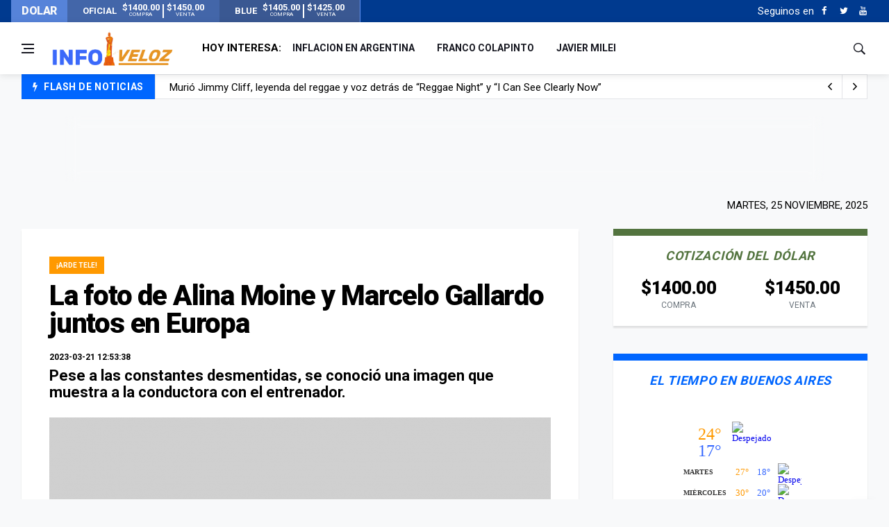

--- FILE ---
content_type: text/html; charset=UTF-8
request_url: https://www.infoveloz.com/post/la-foto-de-alina-moine-y-marcelo-gallardo-juntos-en-europa_244603
body_size: 10934
content:
<!DOCTYPE html>
    <html lang="es">
    <head>
        <meta charset="utf-8">
        
        <link rel="canonical" href="https://www.infoveloz.com/post/la-foto-de-alina-moine-y-marcelo-gallardo-juntos-en-europa_244603" />
        <meta name="theme-color" content="#1d3a8d" />
        <meta name="apple-mobile-web-app-status-bar-style" content="black">
        
        <meta name="viewport" content="width=device-width, initial-scale=1, shrink-to-fit=no">
        <meta name="csrf-token" content="MflvFiS0FYMoBmfBY4rvLjpDokA2pESj0C7p9oMs">
        <link rel="SHORTCUT ICON" href="https://www.infoveloz.com/favicon.ico" type="image/x-icon"/>
        
        <!-- icon in the highest resolution we need it for -->
        <link rel="icon" sizes="192x192" href="https://www.infoveloz.com/icon.png">

        <!-- reuse same icon for Safari -->
        <link rel="apple-touch-icon" href="https://www.infoveloz.com/ios-icon.png">
        <link rel="apple-touch-icon" href="https://www.infoveloz.com/touch-icon-iphone.png">
        <link rel="apple-touch-icon" sizes="76x76" href="https://www.infoveloz.com/touch-icon-ipad.png">
        <link rel="apple-touch-icon" sizes="120x120" href="https://www.infoveloz.com/touch-icon-iphone-retina.png">
        <link rel="apple-touch-icon" sizes="152x152" href="https://www.infoveloz.com/touch-icon-ipad-retina.png">

        <!-- multiple icons for IE -->
        <meta name="msapplication-square310x310logo" content="https://www.infoveloz.com/icon_largetile.png">

        <meta name="msapplication-square70x70logo" content="https://www.infoveloz.com/icon_smalltile.png">
        <meta name="msapplication-square150x150logo" content="https://www.infoveloz.com/icon_mediumtile.png">
        <meta name="msapplication-wide310x150logo" content="https://www.infoveloz.com/icon_widetile.png">
        
        <title>La foto de Alina Moine y Marcelo Gallardo juntos en Europa | InfoVeloz.com</title>

        <meta name="description" content="Pese a las constantes desmentidas, se conoció una imagen que muestra a la conductora con el entrenador." />
        <meta name="keywords" 	 content="InfoVeloz.com" />
        <meta name="author"      content="InfoVeloz.com" />

        <meta property="og:locale" 		content="es"/>
        <meta property="og:type" 		content="website"/>
        <meta property="og:title" 		content="La foto de Alina Moine y Marcelo Gallardo juntos en Europa | InfoVeloz.com"/>
        <meta property="og:description" content="Pese a las constantes desmentidas, se conoció una imagen que muestra a la conductora con el entrenador."/>
        <meta property="og:url" 		content="https://www.infoveloz.com/post/la-foto-de-alina-moine-y-marcelo-gallardo-juntos-en-europa_244603"/>
        <meta property="og:site_name" 	content="InfoVeloz.com"/>

        <meta property="og:image" content="https://www.infoveloz.com/storage/19/09/13/06/fit722x442/1568368288_1613727.webp" />
        <meta property="og:image:width" content="722" />
        <meta property="og:image:height" content="442" />

        
        <meta name="twitter:card" 			content="summary_large_image" />
        <meta name="twitter:site" 			content="InfoVeloz.com" />
        <meta name="twitter:title" 			content="La foto de Alina Moine y Marcelo Gallardo juntos en Europa | InfoVeloz.com" />
        <meta name="twitter:description" 	content="Pese a las constantes desmentidas, se conoció una imagen que muestra a la conductora con el entrenador." />
        
        <meta name="robots" 	content="index, follow" />
        <meta property="fb:app_id" content="679629129115333" />  
        
        
               
        <link media="all" type="text/css" rel="stylesheet" href="https://www.infoveloz.com/css/font-icons.css">
 
        <link media="all" type="text/css" rel="stylesheet" href="https://www.infoveloz.com/css/frontend.css?id=876bbd617cb7889ad91e">
 

          
        <script src="https://www.infoveloz.com/js/front/lazysizes.min.js"></script>

        <script src="//platform.instagram.com/en_US/embeds.js"></script>

        <!-- Global site tag (gtag.js) - Google Analytics -->
<script async src="https://www.googletagmanager.com/gtag/js?id=UA-144577160-1"></script>
<script>
    window.dataLayer = window.dataLayer || [];
    function gtag(){dataLayer.push(arguments);}
    gtag('js', new Date());

    gtag('config', 'UA-144577160-1');
</script>
        <script async src="https://pagead2.googlesyndication.com/pagead/js/adsbygoogle.js"></script>
    <script>
    (adsbygoogle = window.adsbygoogle || []).push({
        google_ad_client: "ca-pub-1543470017633334",
        enable_page_level_ads: true
    });
    </script>
    </head>
    <body class="bg-light style-default">
        
        <div id="fb-root"></div>
        <script async defer crossorigin="anonymous" src="https://connect.facebook.net/es_LA/sdk.js#xfbml=1&version=v3.3&appId=679629129115333&autoLogAppEvents=1"></script>

                <!-- Sidenav -->
<header class="sidenav" id="sidenav"> 
    
    <!-- close -->
    <div class="sidenav__close">
        <button class="sidenav__close-button" id="sidenav__close-button" aria-label="close sidenav">
            <i class="ui-close sidenav__close-icon"></i>
        </button>
    </div>

    <!-- Nav -->
    <nav class="sidenav__menu-container">
        <ul class="sidenav__menu" role="menubar">
            <!-- menu -> main -->
                                                <li> 
                        <a href="https://www.infoveloz.com/home" 
                            title="Portada" 
                            class="sidenav__menu-url"
                            >
                            Portada
                        </a> 
                    </li>
                                    <li> 
                        <a href="https://www.infoveloz.com/arde-tele" 
                            title="¡Arde Tele!" 
                            class="sidenav__menu-url"
                            >
                            ¡Arde Tele!
                        </a> 
                    </li>
                                    <li> 
                        <a href="https://www.infoveloz.com/editoriales" 
                            title="Editoriales" 
                            class="sidenav__menu-url"
                            >
                            Editoriales
                        </a> 
                    </li>
                                    <li> 
                        <a href="https://www.infoveloz.com/politica" 
                            title="Política" 
                            class="sidenav__menu-url"
                            >
                            Política
                        </a> 
                    </li>
                                    <li> 
                        <a href="https://www.infoveloz.com/deportes" 
                            title="Deportes" 
                            class="sidenav__menu-url"
                            >
                            Deportes
                        </a> 
                    </li>
                                        
            <!-- Categories -->
        </ul>
    </nav>

    <!-- menu -> social -->
            <div class="socials sidenav__socials">
                                                                        <a  href="https://www.facebook.com/infoveloz/" 
                            class="social social-facebook mr-6 ml-6" 
                            aria-label="Facebook" 
                            rel="external noreferrer" 
                            target="_blank"
                            title="Facebook" >
                            <i class="ui-facebook"></i>
                        </a>
                                                                                                
                                                                        <a  href="https://twitter.com/InfoVelozCom" 
                            class="social social-twitter mr-6 ml-6" 
                            aria-label="Twitter" 
                            rel="external noreferrer" 
                            target="_blank"
                            title="Twitter" >
                            <i class="ui-twitter"></i>
                        </a>
                                                                                                
                                                                        <a  href="https://www.youtube.com/" 
                            class="social social-youtube mr-6 ml-6" 
                            aria-label="Youtube" 
                            rel="external noreferrer" 
                            target="_blank"
                            title="Youtube" >
                            <i class="ui-youtube"></i>
                        </a>
                                                                                                
                    </div>
       

</header>
<!-- end sidenav -->        
        <main class="main oh" id="main">

            <div class="top-dollar">
    <div class="container p-0">
        <div class="row"> 
            <div class="col-lg-5">               


                <div class="dollar d-flex align-items-center justify-content-between bd-highlight" >
                    <h6 class="text-light m-0 bd-highlight flex-fill">DOLAR</h6>
                   
                                            <div class="dollar-box d-flex align-items-center justify-content-center m-0 bd-highlight flex-fill" title="Verificado: hace 3 minutos - Variación: alza">
                            
                                <strong class="m-1">OFICIAL</strong>
                                <span class="m-1">
                                    <strong>$1400.00</strong><br><small>COMPRA</small>
                                </span>
                                <div class="sep"></div>
                                <span class="m-1">
                                    <strong>$1450.00</strong><br><small>VENTA</small>
                                </span>
                           
                        </div>
                                     
                                            <div class="dollar-box d-flex align-items-center justify-content-center m-0 bd-highlight flex-fill" title="Verificado: hace 3 minutos - Variación: baja">
                            
                                <strong class="m-1">BLUE</strong>
                                <span class="m-1">
                                    <strong>$1405.00</strong><br><small>COMPRA</small>
                                </span>
                                <div class="sep"></div>
                                <span class="m-1">
                                    <strong>$1425.00</strong><br><small>VENTA</small>
                                </span>
                           
                        </div>
                                       
                </div>
                


            </div>
        </div>
    </div>
</div>
<div class="top-bar d-none d-lg-block">
    <div class="container">
        <div class="row"> 
            
            <!-- menu -> top -->
            <div class="col-lg-6">             
            </div>
             
            <div class="col-lg-6">

            

                <div class="socials nav__socials socials--nobase socials--white justify-content-end">                    
                    
                    <!-- SUSCRIPCION
                    <div class="icon mr-10">
                        <a href="#" target="_blank" aria-label="Acceso" class="white">
                            <span class="white">Newsletter</span>
                            <i class="ui-envelope white"></i>
                        </a>
                    </div>-->
                    
                    <!-- menu -> social -->
                                                                        <span class="white mr-2">Seguinos en </span>
                                                                                                <a  href="https://www.facebook.com/infoveloz/" 
                                        class="social social-facebook mr-6 ml-6" 
                                        aria-label="Facebook" 
                                        rel="external noreferrer" 
                                        target="_blank"
                                        title="Facebook" >
                                        <i class="ui-facebook"></i>
                                    </a>
                                                                                            
                                                                                                <a  href="https://twitter.com/InfoVelozCom" 
                                        class="social social-twitter mr-6 ml-6" 
                                        aria-label="Twitter" 
                                        rel="external noreferrer" 
                                        target="_blank"
                                        title="Twitter" >
                                        <i class="ui-twitter"></i>
                                    </a>
                                                                                            
                                                                                                <a  href="https://www.youtube.com/" 
                                        class="social social-youtube mr-6 ml-6" 
                                        aria-label="Youtube" 
                                        rel="external noreferrer" 
                                        target="_blank"
                                        title="Youtube" >
                                        <i class="ui-youtube"></i>
                                    </a>
                                                                                            
                                                            
                    
                </div>
            </div>
        </div>
    </div>
</div>            <header class="nav">
    <div class="nav__holder nav--sticky header-logo"> 
        <div class="container relative">
            <div class="flex-parent"> 

                <!-- Side Menu Button -->
                <button class="nav-icon-toggle" id="nav-icon-toggle" aria-label="Open side menu">
                    <span class="nav-icon-toggle__box">
                        <span class="nav-icon-toggle__inner"></span>
                    </span>
                </button>
                
                <!-- Logo --> 
                <a href="https://www.infoveloz.com" class="logo">
                    <img style="min-width: 180px;height: 55px;" class="logo__img" src="https://www.infoveloz.com/img/frontend/info-veloz-opt1.png" alt="logo">
                </a> 
                
                <!-- Nav-wrap -->
<nav class="flex-child nav__wrap d-none d-lg-block">
    <ul class="nav__menu">        

         <!-- menu -> today -->
         
            <li class="nav__dropdown mr-10">
                <strong class="text-truncate">HOY INTERESA:</strong>
            </li>
         
                                                <li>
                        <a href="https://www.infoveloz.com/a/inflacion-en-argentina" 
                            title="inflacion en argentina" 
                            class="sidenav__menu-url text-truncate"
                            >
                            inflacion en argentina
                        </a> 
                    </li>
                
                                                <li>
                        <a href="https://www.infoveloz.com/a/franco-colapinto" 
                            title="Franco Colapinto" 
                            class="sidenav__menu-url text-truncate"
                            >
                            Franco Colapinto
                        </a> 
                    </li>
                
                                                <li>
                        <a href="https://www.infoveloz.com/a/javier-milei" 
                            title="Javier Milei" 
                            class="sidenav__menu-url text-truncate"
                            >
                            Javier Milei
                        </a> 
                    </li>
                
               

                
        
        
    </ul>
    <!-- end menu --> 
</nav>
<!-- end nav-wrap -->                 <div class="nav__right">
    <div class="nav__right-item nav__search">
        <a href="#" class="nav__search-trigger" id="nav__search-trigger">
            <i class="ui-search nav__search-trigger-icon"></i>
        </a>
        <div class="nav__search-box" id="nav__search-box">
            <form class="nav__search-form" method="GET" action="https://www.infoveloz.com/search" >
                <input type="text" placeholder="Buscar Artículo" class="nav__search-input" name="q" required>
                <button type="submit" class="search-button btn btn-lg btn-color btn-button">
                    <i class="ui-search nav__search-icon"></i>
                </button>
            </form>
        </div>
    </div>
</div>                
            </div>
        </div>        
    </div>
</header>            <!-- menu -> flash -->
    
        <div class="container mb-sm-4">
            <div class="trending-now trending-now--1">

                <span class="trending-now__label">
                    <i class="ui-flash"></i>
                    <span class="trending-now__text d-lg-inline-block d-none">FLASH DE NOTICIAS</span>
                </span>
                
                <div class="newsticker">
                    <ul class="newsticker__list">

                                                    <li  class="newsticker__item" >
                                <a  href="https://www.infoveloz.com/post/murio-el-actor-isaac-eisen-recordado-por-atav-y-todo-x-2-pesos_275415" 
                                    title="Murió el actor Isaac Eisen, recordado por ATAV y Todo x 2 pesos" 
                                    class="newsticker__item-url"
                                    >
                                    Murió el actor Isaac Eisen, recordado por ATAV y Todo x 2 pesos
                                </a>
                            </li>          
                                                    <li  class="newsticker__item" >
                                <a  href="https://www.infoveloz.com/post/murio-un-historico-referente-de-la-seleccion-y-lionel-messi-le-dedico-un-profundo-mensaje_275412" 
                                    title="Murió un histórico referente de la Selección y Lionel Messi le dedicó un profundo mensaje" 
                                    class="newsticker__item-url"
                                    >
                                    Murió un histórico referente de la Selección y Lionel Messi le dedicó un profundo mensaje
                                </a>
                            </li>          
                                                    <li  class="newsticker__item" >
                                <a  href="https://www.infoveloz.com/post/murio-jimmy-cliff-leyenda-del-reggae-y-voz-detras-de-reggae-night-y-i-can-see-clearly-now_275410" 
                                    title="Murió Jimmy Cliff, leyenda del reggae y voz detrás de “Reggae Night” y “I Can See Clearly Now”" 
                                    class="newsticker__item-url"
                                    >
                                    Murió Jimmy Cliff, leyenda del reggae y voz detrás de “Reggae Night” y “I Can See Clearly Now”
                                </a>
                            </li>          
                                                    <li  class="newsticker__item" >
                                <a  href="https://www.infoveloz.com/post/tension-en-el-gobierno-daniel-scioli-nego-internas-tras-los-cambios-de-javier-milei_275409" 
                                    title="Tensión en el Gobierno: Daniel Scioli negó internas tras los cambios de Javier Milei" 
                                    class="newsticker__item-url"
                                    >
                                    Tensión en el Gobierno: Daniel Scioli negó internas tras los cambios de Javier Milei
                                </a>
                            </li>          
                           
                        
                    </ul>
                </div>

                <div class="newsticker-buttons">
                    <button class="newsticker-button newsticker-button--prev" id="newsticker-button--prev" aria-label="next article">
                        <i class="ui-arrow-left"></i>
                    </button>
                    <button class="newsticker-button newsticker-button--next" id="newsticker-button--next" aria-label="previous article">
                        <i class="ui-arrow-right"></i>
                    </button>
                </div>

            </div>
            <!-- end trending now --> 
        </div>
        
    
       	

                <div    class="ad-top toast fade border-0 rounded-0 d-flex justify-content-center align-items-end toast mb-0 show" 
            role="alert" 
            aria-live="assertive" 
            aria-atomic="true" 
            data-autohide="false">

        <div class="ad-top-body" style="width:100%;">
            
                            <style>
.bloque_horizontal_1 { width: 320px; height: auto; background: none; margin-top:24px }
@media(min-width: 576px) { .bloque_horizontal_1 { width: 468px; height: auto;  margin-top:0px  } }
@media(min-width: 800px) { .bloque_horizontal_1 { width: 728px; height: auto;  margin-top:0px } }
</style>

<!-- bloque_horizontal_1 -->
<ins class="adsbygoogle bloque_horizontal_1"
     style="display:inline-block;height:auto;"
     data-ad-client="ca-pub-1543470017633334"
     data-ad-slot="4601313198"
     data-ad-format="horizontal, horizontal"
     data-full-width-responsive="false"
     ></ins>
<script>
     (adsbygoogle = window.adsbygoogle || []).push({});
</script>
                    </div>        
    </div>
            
                
    <!--fecha-->
<div class="container mb-24 mt-24">
    <p class="newsletter-wide__text-2">
        martes, 25 noviembre, 2025
    </p>
</div>


    <div class="main-container container" id="main-container">
        <!-- Content -->
        <div class="row">

            <!-- post content -->
            <div class="col-lg-8 p-xs-0 blog__content mb-72">


                

                <div class="content-box"> 
                    
                    <!-- standard post -->
                    <article class="entry mb-0">
                        <div class="single-post__entry-header entry__header">

                                                            
                                <a  href="https://www.infoveloz.com/arde-tele" 
                                    class="entry__meta-category entry__meta-category--label  entry__meta-category--orange  ">
                                    ¡Arde Tele!
                                </a>

                            
                            <span class="entry__meta-category"></span>

                            <h1 class="single-post__entry-title"> 
                                La foto de Alina Moine y Marcelo Gallardo juntos en Europa
                            </h1>                                

                            

                            <div class="entry__meta-holder">
                                <ul class="entry__meta">                                    
                                    
                                    <li class="entry__meta-date">
                                        2023-03-21 12:53:38
                                    </li>

                                </ul>     
                                     
                                
                                
                            </div>
                            <div class="entry__excerpt">
                                <p class="bajada">Pese a las constantes desmentidas, se conoció una imagen que muestra a la conductora con el entrenador.</p>
                            </div>
                        </div>

                        <!-- end entry header -->
                                                        

                            <div class="entry__img-holder zoom-gallery lightbox-gallery">

                                                                
                                    <a  class="image-lightbox" 
                                        href="https://www.infoveloz.com/img/frontend/default/722x442/default.png"                                        
                                        title="" 
                                        style="position:relative;">                                            
                                        
                                        <picture  class="attachment-wpg-singular size-wpg-singular lazy-img wp-post-image" style=" display:inline;  ">
                                            <source type="image/webp" srcset="https://www.infoveloz.com/img/frontend/default/722x442/default.png" >
                                            <!--<source type="image/jpeg" srcset="https://www.infoveloz.com/img/frontend/default/722x442/default.png" >-->
                                            <img   id="img_0" 
                                                    class="laima"   
                                                    width="722" 
                                                    height="442"   
                                                    src="https://www.infoveloz.com/img/frontend/default/722x442/default.png"              
                                                    alt="" >                   

                                        </picture>
                                        
                                    </a>
                                                                       <figcaption></figcaption>
                                    
                                
                            </div>                                

                        
                        <div class="entry__article-wrap"> 
                            
                            <!-- Share -->
                            <div class="entry__share">
                                <div class="sticky-col">
                                    <div class="socials socials--rounded socials--large">
                                        <a  class="social social-facebook" 
                                            href="https://www.facebook.com/sharer/sharer.php?u=https://www.infoveloz.com/post/la-foto-de-alina-moine-y-marcelo-gallardo-juntos-en-europa_244603&amp;t=La foto de Alina Moine y Marcelo Gallardo juntos en Europa" 
                                            title="facebook" 
                                            target="_blank" 
                                            aria-label="facebook"
                                            rel="external noreferrer" >
                                            <i class="ui-facebook"></i>
                                        </a>
                                        <a  class="social social-twitter" 
                                            href="https://twitter.com/intent/tweet?counturl=https://www.infoveloz.com/post/la-foto-de-alina-moine-y-marcelo-gallardo-juntos-en-europa_244603&amp;text=La foto de Alina Moine y Marcelo Gallardo juntos en Europa&amp;url=https://www.infoveloz.com/post/la-foto-de-alina-moine-y-marcelo-gallardo-juntos-en-europa_244603" 
                                            title="twitter" 
                                            target="_blank" 
                                            aria-label="twitter"
                                            rel="external noreferrer" >
                                            <i class="ui-twitter"></i>
                                        </a>
                                        <a  class="social social-whatsapp" 
                                            href="https://api.whatsapp.com/send?text=https://www.infoveloz.com/post/la-foto-de-alina-moine-y-marcelo-gallardo-juntos-en-europa_244603" 
                                            title="whatsapp" 
                                            target="_blank" 
                                            aria-label="whatsapp" 
                                            rel="external noreferrer">
                                                <i class="ui-whatsapp"></i>
                                            </a>
                                        
                                            <a  class="social social-rss" 
                                            href="mailto:?subject=La+foto+de+Alina+Moine+y+Marcelo+Gallardo+juntos+en+Europa&body=https://www.infoveloz.com/post/la-foto-de-alina-moine-y-marcelo-gallardo-juntos-en-europa_244603" 
                                            title="E-mail" 
                                            target="_blank" 
                                            aria-label="email" 
                                            rel="external noreferrer">
                                                <i class="ui-email"></i>
                                            </a>
                                        
                                    </div>
                                </div>
                            </div>
                            <!-- share -->
                            
                            <div class="entry__article">

                                
                                

                                <p>Si bien, tanto Marcelo Gallardo como Alina Moine manejan un bajísimo perfil, desde hace años todos los rumores los vinculan sentimentalmente. Las versiones de romance habían surgido en septiembre de 2019. Por aquel entonces, la información contaba que la periodista y el director técnico se habían enamorado después de cruzarse en una fiesta que ella condujo en el Monumental por la consagración de River en la Copa Libertadores, en diciembre de 2018. Sin embargo, ambos se ocuparon de desmentirlo cada vez que pudieron. Incluso en abril de 2022, cuando se reavivó el tema tras un supuesto viaje juntos por Salta.</p>
<p>“Estoy solo, con Alina tenemos una hermosa amistad”, había dicho tras ello Marcelo Gallardo, echando por tierra todo tipo de especulaciones respecto de una relación con la periodista, quien también en ese momento se refirió al tema.</p>
<p>“Yo estoy sola en este momento. Marcelo Gallardo y yo, sinceramente, somos muy amigos. De ninguna manera corresponde que yo te responda algo de la vida personal de él”, le había confirmado a la panelista Luli Fernández en el chat que mostraron en “Socios del Espectáculo” (El Trece), el ciclo que conducen Rodrigo Lussich y Adrián Pallares.</p>
<p>Ahora, según la información brindada por la misma Luli Fernández, se filtró una imagen que los muestra juntos de viaje por Europa y quien los acompaña en la imagen es Mariano, mejor amigo de Gallardo: “Esta foto fue tomada hace no tantos meses”. “A Mariano se le rompe el celular, con la mala suerte de que ahí es cuando llega la foto. Evidentemente quedó en algún lado”, relató la panelista respecto de la imagen que recién ahora logró trascender a los medios.<br /><br /><img src="/storage/23/03/21/12/widen638x1134/1679414116_1853657.jpeg" alt="moine gallardo" /></p>
<p>“Él estuvo en Eurpoa y ahora está en Buenos Aires, lo que me dicen es que él decide no blanquear la relación cuando comenzaron los rumores y ella decidió hacer un corte, y ahora él está haciendo todo lo posible para reconquistarla, es una relación que lleva mucho tiempo”, cerró Fernández.</p>                                
                                

                                   
                                <!-- groupers -->
                                <div class="entry__tags">
                                    <i class="ui-tags"></i> 
                                    <span class="entry__tags-label">Agrupadores:</span>                                        
                                                
                                                                            <a href="https://www.infoveloz.com/a/aline-moine">
                                            aline moine
                                        </a>
                                                                            <a href="https://www.infoveloz.com/a/marcelo-gallardo">
                                            marcelo gallardo
                                        </a>
                                    
                                </div>
                                <!-- end groupers --> 
                                                                
                            </div>
                            <!-- end entry article --> 
                        </div>
                        <!-- end entry article wrap --> 
                        
                        
                        
                         
                            <!-- Related Posts -->
                            <section class="section related-posts mt-40 mb-0">
                                <div class="title-wrap title-wrap--line title-wrap--pr">
                                    <h3 class="section-title">Artículos relacionados</h3>
                                </div>
                                
                                <!-- Slider -->
                                <div id="owl-posts-3-items" class="owl-carousel owl-theme owl-carousel--arrows-outside">
                                    <article class="entry thumb thumb--size-2" >
    <div class="entry__img-holder thumb__img-holder" >

        <div class="owl-carousel-image" >
            <picture>
                <source type="image/webp" data-srcset="https://www.infoveloz.com/storage/23/03/21/10/fit386x270/1679405798_1853624.webp" >
                <!--<source type="image/jpeg" data-srcset="https://www.infoveloz.com/storage/23/03/21/10/fit386x270/1679405798_1853624.webp" > -->                       
                <img    class="entry__img lazyload"  
                        data-src="https://www.infoveloz.com/storage/23/03/21/10/fit386x270/1679405798_1853624.webp" 
                        src="https://www.infoveloz.com/img/frontend/empty.png"  
                        alt="del moro corazza" />
            </picture>
        </div>

        <div class="bottom-gradient"></div>

        <div class="thumb-text-holder thumb-text-holder__author">
           
           
            <h2 class="thumb-entry-title">
                <a href="https://www.infoveloz.com/post/santiago-del-moro-hablo-en-gran-hermano-sobre-la-detencion-de-marcelo-corazza-no-tengo-mirada-piadosa_244600">
                    Santiago del Moro habló en “Gran Hermano” sobre la detención de Marcelo Corazza: “No tengo mirada piadosa”
                </a>
            </h2>

            <div class="thumb-text-holder__author__content">

                 

            </div>


        </div>
        <a href="https://www.infoveloz.com/post/santiago-del-moro-hablo-en-gran-hermano-sobre-la-detencion-de-marcelo-corazza-no-tengo-mirada-piadosa_244600" class="thumb-url"></a> 

    </div>
</article><article class="entry thumb thumb--size-2" >
    <div class="entry__img-holder thumb__img-holder" >

        <div class="owl-carousel-image" >
            <picture>
                <source type="image/webp" data-srcset="https://www.infoveloz.com/storage/23/03/21/10/fit386x270/1679406317_1853635.webp" >
                <!--<source type="image/jpeg" data-srcset="https://www.infoveloz.com/storage/23/03/21/10/fit386x270/1679406317_1853635.webp" > -->                       
                <img    class="entry__img lazyload"  
                        data-src="https://www.infoveloz.com/storage/23/03/21/10/fit386x270/1679406317_1853635.webp" 
                        src="https://www.infoveloz.com/img/frontend/empty.png"  
                        alt="masterchef wanda nara" />
            </picture>
        </div>

        <div class="bottom-gradient"></div>

        <div class="thumb-text-holder thumb-text-holder__author">
           
           
            <h2 class="thumb-entry-title">
                <a href="https://www.infoveloz.com/post/como-le-fue-en-el-rating-a-masterchef-en-su-debut-en-telefe-con-wanda-nara-como-conductora_244601">
                    Cómo le fue en el rating a “Masterchef” en su debut en Telefe, con Wanda Nara como conductora
                </a>
            </h2>

            <div class="thumb-text-holder__author__content">

                 

            </div>


        </div>
        <a href="https://www.infoveloz.com/post/como-le-fue-en-el-rating-a-masterchef-en-su-debut-en-telefe-con-wanda-nara-como-conductora_244601" class="thumb-url"></a> 

    </div>
</article><article class="entry thumb thumb--size-2" >
    <div class="entry__img-holder thumb__img-holder" >

        <div class="owl-carousel-image" >
            <picture>
                <source type="image/webp" data-srcset="https://www.infoveloz.com/storage/23/02/13/10/fit386x270/1676296352_1848267.webp" >
                <!--<source type="image/jpeg" data-srcset="https://www.infoveloz.com/storage/23/02/13/10/fit386x270/1676296352_1848267.webp" > -->                       
                <img    class="entry__img lazyload"  
                        data-src="https://www.infoveloz.com/storage/23/02/13/10/fit386x270/1676296352_1848267.webp" 
                        src="https://www.infoveloz.com/img/frontend/empty.png"  
                        alt="marcelo corazza" />
            </picture>
        </div>

        <div class="bottom-gradient"></div>

        <div class="thumb-text-holder thumb-text-holder__author">
           
           
            <h2 class="thumb-entry-title">
                <a href="https://www.infoveloz.com/post/marcelo-corazza-fue-trasladado-a-los-tribunales-para-ser-indagado-soy-inocente_244597">
                    Marcelo Corazza fue trasladado a los tribunales para ser indagado: “Soy inocente”
                </a>
            </h2>

            <div class="thumb-text-holder__author__content">

                 

            </div>


        </div>
        <a href="https://www.infoveloz.com/post/marcelo-corazza-fue-trasladado-a-los-tribunales-para-ser-indagado-soy-inocente_244597" class="thumb-url"></a> 

    </div>
</article>                                </div>
                                <!-- end slider --> 
                                
                            </section>
                            <!-- end related posts --> 
                                                
                    </article>
                    <!-- end standard post --> 
                    
                                            <!-- Comments -->
                        <div class="entry-comments" id="comments">
                            <div class="title-wrap title-wrap--line">
                                <h3 class="section-title">Dejá tu comentario</h3>
                            </div>
                            <div    class="fb-comments"                                         
                                    data-width="100%" 
                                    data-numposts="5"
                                    data-href="https://www.infoveloz.com/post/la-foto-de-alina-moine-y-marcelo-gallardo-juntos-en-europa_244603"
                                    ></div>                                    
                        </div>
                                        
                </div>
                <!-- end content box --> 
            </div>
            <!-- end post content -->


            <!-- Sidebar -->
            <aside class="col-lg-4 sidebar sidebar--right">

                <!--dolar-->
<aside class="widget widget-popular-posts widget-bt-dolar">
    <h4 class="widget-title text-center dolar fz-18">Cotización del dólar</h4>
            <div class="row">        
            <div class="col-6 text-center">
                <h2 class="mb-0">$1400.00 </h2>
                <small class="text-muted">COMPRA</small>
            </div>
            <div class="col-6 text-center">
                <h2 class="mb-0">$1450.00 </h2>
                <small class="text-muted">VENTA</small>
            </div>
        </div>
    </aside>                <!--clima-->
<aside class="widget widget-popular-posts widget-bt-blue">
    <h4 class="widget-title text-center blue fz-18">El tiempo en Buenos Aires</h4>
    <div style="width: 175px; margin:0 auto;">
    <iframe title="El tiempo en Buenos Aires" 
            id="6014a7887193f6c2b7e931559975d728"
            src="https://www.meteored.com.ar/getwid/6014a7887193f6c2b7e931559975d728"
            name="flipe"
            style="width:175px; color:#333333; height:230px;"
           frameBorder="0"
           allowTransparency="true"
           scrolling="no">
    </iframe>
    </div>
    
</aside>
                <!-- ADS VERTICAL  -->
                                                            
                <!-- Widget Popular Posts -->
<aside class="widget widget-popular-posts widget-bt-orange">
    <h4 class="widget-title text-center orange fz-18">Top 5</h4>
    <ul class="post-list-small bt-grey bb-grey pt-24 pb-24">                  

        
            <li class="post-list-small__item">
                <article class="post-list-small__entry clearfix">
                    
                    <div class="post-list-small__img-holder">
                        <div class="thumb-container thumb-100">
                            <a href="#">
                                <img    data-src="https://www.infoveloz.com/img/frontend/top/1.png" 
                                        src="https://www.infoveloz.com/img/frontend/empty.png" alt="1" class="post-list-small__img--rounded lazyload">
                            </a>
                        </div>
                    </div>
                    <div class="post-list-small__body">
                        <h3 class="post-list-small__entry-title">
                            <a href="https://www.infoveloz.com/post/aberrante-detuvieron-a-un-hombre-por-violar-y-embarazar-a-su-prima-de-13-anos_275403">
                                Aberrante: detuvieron a un hombre por violar y embarazar a su prima de 13 años 
                            </a>
                        </h3>                           
                    </div>

                </article>
            </li>        
        
            <li class="post-list-small__item">
                <article class="post-list-small__entry clearfix">
                    
                    <div class="post-list-small__img-holder">
                        <div class="thumb-container thumb-100">
                            <a href="#">
                                <img    data-src="https://www.infoveloz.com/img/frontend/top/2.png" 
                                        src="https://www.infoveloz.com/img/frontend/empty.png" alt="2" class="post-list-small__img--rounded lazyload">
                            </a>
                        </div>
                    </div>
                    <div class="post-list-small__body">
                        <h3 class="post-list-small__entry-title">
                            <a href="https://www.infoveloz.com/post/tucuman-imputaron-con-prision-preventiva-al-principal-acusado-por-el-crimen-de-la-pequena-zoe-robledo_275401">
                                Tucumán: imputaron con prisión preventiva al principal acusado por el crimen de la pequeña Zoe Robledo 
                            </a>
                        </h3>                           
                    </div>

                </article>
            </li>        
        
            <li class="post-list-small__item">
                <article class="post-list-small__entry clearfix">
                    
                    <div class="post-list-small__img-holder">
                        <div class="thumb-container thumb-100">
                            <a href="#">
                                <img    data-src="https://www.infoveloz.com/img/frontend/top/3.png" 
                                        src="https://www.infoveloz.com/img/frontend/empty.png" alt="3" class="post-list-small__img--rounded lazyload">
                            </a>
                        </div>
                    </div>
                    <div class="post-list-small__body">
                        <h3 class="post-list-small__entry-title">
                            <a href="https://www.infoveloz.com/post/arranca-la-pulseada-final-entre-el-gobierno-y-la-cgt-por-la-reforma-laboral_275402">
                                Arranca la pulseada final entre el Gobierno y la CGT por la reforma laboral 
                            </a>
                        </h3>                           
                    </div>

                </article>
            </li>        
        
            <li class="post-list-small__item">
                <article class="post-list-small__entry clearfix">
                    
                    <div class="post-list-small__img-holder">
                        <div class="thumb-container thumb-100">
                            <a href="#">
                                <img    data-src="https://www.infoveloz.com/img/frontend/top/4.png" 
                                        src="https://www.infoveloz.com/img/frontend/empty.png" alt="4" class="post-list-small__img--rounded lazyload">
                            </a>
                        </div>
                    </div>
                    <div class="post-list-small__body">
                        <h3 class="post-list-small__entry-title">
                            <a href="https://www.infoveloz.com/post/la-esperanza-de-alejandra-maglietti-tras-el-incendio-que-consumio-la-fabrica-de-su-marido-ocurrio-un-milagro_275400">
                                La esperanza de Alejandra Maglietti tras el incendio que consumió la fábrica de su marido: “Ocurrió un milagro” 
                            </a>
                        </h3>                           
                    </div>

                </article>
            </li>        
        
            <li class="post-list-small__item">
                <article class="post-list-small__entry clearfix">
                    
                    <div class="post-list-small__img-holder">
                        <div class="thumb-container thumb-100">
                            <a href="#">
                                <img    data-src="https://www.infoveloz.com/img/frontend/top/5.png" 
                                        src="https://www.infoveloz.com/img/frontend/empty.png" alt="5" class="post-list-small__img--rounded lazyload">
                            </a>
                        </div>
                    </div>
                    <div class="post-list-small__body">
                        <h3 class="post-list-small__entry-title">
                            <a href="https://www.infoveloz.com/post/lula-confirmo-que-la-ue-y-el-mercosur-sellaran-su-pacto-comercial-el-20-de-diciembre-en-brasilia_275404">
                                Lula confirmó que la UE y el Mercosur sellarán su pacto comercial el 20 de diciembre en Brasilia 
                            </a>
                        </h3>                           
                    </div>

                </article>
            </li>        
            
    </ul>
</aside>
<!-- end widget popular posts -->                 <!-- Widget Newsletter -->
<aside class="widget widget_mc4wp_form_widget">
    <h4 class="widget-title text-center blue fz-18">Que no te sorprenda</h4>
    <p class="newsletter__text grey"> <i class="ui-email newsletter__icon2"></i> Subscribite a nuestro flash de noticias y que no te sorprenda nada cuando estas en la vía pública. </p>
    <form class="mc4wp-form" method="POST" action="https://www.infoveloz.com/newsletter/send"><input type="hidden" name="_token" value="MflvFiS0FYMoBmfBY4rvLjpDokA2pESj0C7p9oMs">
        <div class="mc4wp-form-fields">
            <div class="form-group">               
                <input type="email" name="email" id="email" placeholder="Tu email" maxlength="191" required>
            </div>
            <div class="form-group">
                <button class="btn btn-lg btn-color" type="submit" style="height:46px;">Suscribite</button>
            </div>

        </div>
                    <small class="text-muted" style="display:block;line-height:15px;">Este sitio está protegido por reCAPTCHA y se aplican la <a href="https://policies.google.com/privacy" rel="external noreferrer" target="_blank" >Política de privacidad</a> de Google y los <a href="https://policies.google.com/terms" rel="external noreferrer" target="_blank" >Términos de servicio</a>.</small>
            <div class="row">
                <div class="col">
                    <script src="https://cdn.polyfill.io/v2/polyfill.min.js"></script>
<div id="_g-recaptcha"></div>
<div class="g-recaptcha" data-sitekey="6Ldx_aUUAAAAAG75RHxG6MzXMeuqVNTwh11vo9fE" data-size="invisible" data-callback="_submitForm" data-badge="bottomright"></div><script src="https://www.google.com/recaptcha/api.js" async defer></script>
<script>var _submitForm,_captchaForm,_captchaSubmit,_execute=true,_captchaBadge;</script><script>window.addEventListener('load', _loadCaptcha);
function _loadCaptcha(){_captchaForm=document.querySelector("#_g-recaptcha").closest("form");_captchaSubmit=_captchaForm.querySelector('[type=submit]');_submitForm=function(){if(typeof _submitEvent==="function"){_submitEvent();grecaptcha.reset();}else{_captchaForm.submit();}};_captchaForm.addEventListener('submit',function(e){e.preventDefault();if(typeof _beforeSubmit==='function'){_execute=_beforeSubmit(e);}if(_execute){grecaptcha.execute();}});}</script>
                    <input type="hidden" name="captcha_status" id="captcha_status" value="true">
                </div><!--col-->
            </div><!--row-->
            </form>
</aside>
<!-- end widget newsletter -->                 
                <!-- Widget Socials -->
<aside class="widget-2 widget-socials text-center">
    <h4 class="widget-title fz-18">Seguinos en:</h4>
    
    <div class="socials socials--large">
        <!-- menu -> social -->
                    
                                                                        <a  href="https://www.facebook.com/infoveloz/" 
                            class="social social-facebook" 
                            aria-label="Facebook" 
                            rel="external noreferrer" 
                            target="_blank"
                            title="Facebook" >
                            <i class="ui-facebook"></i>
                        </a>
                                                                                                
                                                                        <a  href="https://twitter.com/InfoVelozCom" 
                            class="social social-twitter" 
                            aria-label="Twitter" 
                            rel="external noreferrer" 
                            target="_blank"
                            title="Twitter" >
                            <i class="ui-twitter"></i>
                        </a>
                                                                                                
                                                                        <a  href="https://www.youtube.com/" 
                            class="social social-youtube" 
                            aria-label="Youtube" 
                            rel="external noreferrer" 
                            target="_blank"
                            title="Youtube" >
                            <i class="ui-youtube"></i>
                        </a>
                                                                                                
                        
                          
    </div>

</aside>
<!-- end widget socials --> 

            
            
            </aside>
            <!-- end sidebar -->

        </div>
    </div>       

   

            <!--Footer-->
<footer class="footer footer--dark">
    <div class="container">
        <div class="footer__widgets">
            <div class="footer__widgets-top">
                <div class="row justify-content-between align-items-center">
                    
                    <div class="col-md-4">
                        <a href="https://www.infoveloz.com"> 
                            <img src="https://www.infoveloz.com/img/frontend/logo-blanco.svg"  class="logo__img" alt="">
                        </a>
                    </div>
                    <div class="col-md-6">
    <div class="socials socials--large socials--nobase justify-content-md-end">
        <!-- menu -> social -->
                                                                                <a href="https://www.facebook.com/infoveloz/" 
                            class="social social-facebook" 
                            aria-label="Facebook" 
                            rel="external noreferrer" 
                            target="_blank"
                            title="Facebook" >
                            <i class="ui-facebook"></i>
                        </a>
                      
                                                                            
                                                                        <a href="https://twitter.com/InfoVelozCom" 
                            class="social social-twitter" 
                            aria-label="Twitter" 
                            rel="external noreferrer" 
                            target="_blank"
                            title="Twitter" >
                            <i class="ui-twitter"></i>
                        </a>
                      
                                                                            
                                                                        <a href="https://www.youtube.com/" 
                            class="social social-youtube" 
                            aria-label="Youtube" 
                            rel="external noreferrer" 
                            target="_blank"
                            title="Youtube" >
                            <i class="ui-youtube"></i>
                        </a>
                      
                                                                            
                        </div>
</div>                    
                </div>
            </div>
            <div class="row">
                <div class="col-lg-2 col-md-6">
    <aside class="widget widget_nav_menu">
        <!-- menu -> featured-sections -->
                    <h4 class="widget-title">Secciones Destacadas</h4>       
            <ul>
                                    <li>
                        <a href="https://www.infoveloz.com/sociedad" 
                            title="Sociedad" 
                            >
                            Sociedad
                        </a>
                    </li>          
                                    <li>
                        <a href="https://www.infoveloz.com/politica" 
                            title="Política" 
                            >
                            Política
                        </a>
                    </li>          
                                    <li>
                        <a href="https://www.infoveloz.com/policiales" 
                            title="Policiales" 
                            >
                            Policiales
                        </a>
                    </li>          
                                    <li>
                        <a href="https://www.infoveloz.com/arde-tele" 
                            title="¡Arde Tele!" 
                            >
                            ¡Arde Tele!
                        </a>
                    </li>          
                    
            </ul>
        
    </aside>
</div>                <div class="col-lg-4 col-md-6">
    <aside class="widget widget-twitter">
        <h4 class="widget-title">Últimos Tweets</h4>
        <div class="tweets-container">
            <div id="tweets"></div>
        </div>
    </aside>
</div>                <div class="col-lg-2 col-md-6">
    <aside class="widget widget_nav_menu">
        <!-- menu -> links -->
                    <h4 class="widget-title">Links</h4>
            <ul>
                                    <li>
                        <a  href="https://www.infoveloz.com/home" 
                            title="Home" 
                            >
                            Home
                        </a>
                    </li>          
                                    <li>
                        <a  href="https://www.infoveloz.com/terminos-y-condiciones" 
                            title="Términos y condiciones" 
                            >
                            Términos y condiciones
                        </a>
                    </li>          
                                    <li>
                        <a  href="https://www.infoveloz.com/pauta-de-publicidad" 
                            title="Pauta de publicidad" 
                            >
                            Pauta de publicidad
                        </a>
                    </li>          
                    
            </ul>
        
    </aside>
</div> 
                <div class="col-lg-4 col-md-6">
    <aside class="widget widget_tag_cloud">
        <!-- menu -> tags -->
        
        <h4 class="widget-title">Tags</h4>
            <div class="tagcloud">
                                    
                    <a href="https://www.infoveloz.com/a/fernando-baez-sosa" 
                        title="Fernando Báez Sosa" 
                        >
                        Fernando Báez Sosa
                    </a>                        
                                    
                    <a href="https://www.infoveloz.com/a/lucio-dupuy" 
                        title="Lucio Dupuy" 
                        >
                        Lucio Dupuy
                    </a>                        
                                    
                    <a href="https://www.infoveloz.com/a/inflacion-en-argentina" 
                        title="inflacion en argentina" 
                        >
                        inflacion en argentina
                    </a>                        
                                    
                    <a href="https://www.infoveloz.com/a/gran-hermano-2022" 
                        title="Gran Hermano 2022" 
                        >
                        Gran Hermano 2022
                    </a>                        
                  
            </div>     
            </aside>
</div> 
            </div>
            <!-- end row --> 
        </div>
        <!-- end footer widgets --> 
    </div>
    <!-- end container -->
    
    <div class="footer__bottom footer__bottom--dark">
        <div class="container text-center">           
                      
            <ul class="footer__nav-menu footer__nav-menu--1">
    <!-- menu -> footer-nav-menu -->
                        <li>
                <a href="https://www.infoveloz.com/home" 
                    title="Home" 
                    >
                    Home
                </a>
            </li>          
                    <li>
                <a href="https://www.infoveloz.com/arde-tele" 
                    title="¡Arde Tele!" 
                    >
                    ¡Arde Tele!
                </a>
            </li>          
            </ul> 

            <p class="copyright">
                © 2025 - Interlock S.A. - Todos los derechos reservados. 
                <a href="https://www.infoveloz.com/terminos-y-condiciones">Términos y condiciones</a>
                | Número de Edición 2309
                | RNPI: 108858354 DNDA#MJ RL 2019 <br>
                Teléfono de contacto: 54 11 4322 6770 | info@infoveloz.com </p>
            <p class="copyright-1"> Powered by <a href="https://www.southstudio.com.ar">SouthStudio</a></p>
            
            <span style="font-size:12px; color:#000055; position:absolute; left:10px; bottom:10px;">S2020</span>
            
        </div>
    </div>

    <!-- end footer bottom --> 
</footer>
<!-- end footer -->

<div id="back-to-top">
    <a href="#top" aria-label="Go to top">
        <i class="ui-arrow-up"></i>
    </a>
</div>
      
                                
        </main><!-- container -->              

        <!-- Scripts -->
            <script type="application/ld+json">
        {
            "@context":"http://schema.org",
            "@type":"NewsArticle",
            "mainEntityOfPage":{
                "@type":"WebPage",
                "@id":"https://www.infoveloz.com/post/la-foto-de-alina-moine-y-marcelo-gallardo-juntos-en-europa_244603"
            },

            "url":"https://www.infoveloz.com/post/la-foto-de-alina-moine-y-marcelo-gallardo-juntos-en-europa_244603",
            "headline":"La foto de Alina Moine y Marcelo Gallardo juntos en Europa",
            
            "author":{
                 
                    "@type":"Organization",
                    "name":"InfoVeloz.com"
                  
            },

            "datePublished":"2023-03-21 12:53:38",
            "dateModified":"2023-03-21 19:57:32",
            
            "image":{
                "@type":"Imageobject",
                "url":"https://www.infoveloz.com/storage/19/09/13/06/fit722x442/1568368288_1613727.webp",
                "height":442,
                "width":722
            },

            "publisher":{
                "@type":"organization",
                "name":"InfoVeloz.com",
                "logo":{
                    "@type":"Imageobject",
                    "url":"https://www.infoveloz.com/icon_largetile.png"
                }
            },

                            "articleSection":"¡Arde Tele!",
            
            "articleBody":"Si bien, tanto Marcelo Gallardo como Alina Moine manejan un bajísimo perfil, desde hace años todos los rumores los vinculan sentimentalmente. Las versiones de romance habían surgido en septiembre de 2019. Por aquel entonces, la información contaba que la periodista y el director técnico se habían enamorado después de cruzarse en una fiesta que ella condujo en el Monumental por la consagración de River en la Copa Libertadores, en diciembre de 2018. Sin embargo, ambos se ocuparon de desmentirlo cada vez que pudieron. Incluso en abril de 2022, cuando se reavivó el tema tras un supuesto viaje juntos por Salta.
“Estoy solo, con Alina tenemos una hermosa amistad”, había dicho tras ello Marcelo Gallardo, echando por tierra todo tipo de especulaciones respecto de una relación con la periodista, quien también en ese momento se refirió al tema.
“Yo estoy sola en este momento. Marcelo Gallardo y yo, sinceramente, somos muy amigos. De ninguna manera corresponde que yo te responda algo de la vida personal de él”, le había confirmado a la panelista Luli Fernández en el chat que mostraron en “Socios del Espectáculo” (El Trece), el ciclo que conducen Rodrigo Lussich y Adrián Pallares.
Ahora, según la información brindada por la misma Luli Fernández, se filtró una imagen que los muestra juntos de viaje por Europa y quien los acompaña en la imagen es Mariano, mejor amigo de Gallardo: “Esta foto fue tomada hace no tantos meses”. “A Mariano se le rompe el celular, con la mala suerte de que ahí es cuando llega la foto. Evidentemente quedó en algún lado”, relató la panelista respecto de la imagen que recién ahora logró trascender a los medios.
“Él estuvo en Eurpoa y ahora está en Buenos Aires, lo que me dicen es que él decide no blanquear la relación cuando comenzaron los rumores y ella decidió hacer un corte, y ahora él está haciendo todo lo posible para reconquistarla, es una relación que lleva mucho tiempo”, cerró Fernández.",
            "description":"Pese a las constantes desmentidas, se conoció una imagen que muestra a la conductora con el entrenador."
        }
    </script>
        <!-- jQuery Scripts -->
         
        
        <script src="https://www.infoveloz.com/js/manifest.js?id=6a4eb117ddc7ca47286f"></script>

        <script src="https://www.infoveloz.com/js/vendor.js?id=396b347fdd11de25d6ff"></script>

        <script src="https://www.infoveloz.com/js/frontend.js?id=ace921103c7d96e76bd9"></script>
  

               
        <script>
      
    window.twttr = (function(d, s, id) {
    var js, fjs = d.getElementsByTagName(s)[0],
      t = window.twttr || {};
    if (d.getElementById(id)) return t;
    js = d.createElement(s);
    js.id = id;
    js.src = "https://platform.twitter.com/widgets.js";
    fjs.parentNode.insertBefore(js, fjs);
  
    t._e = [];
    t.ready = function(f) {
      t._e.push(f);
    };
  
    return t;
  }(document, "script", "twitter-wjs"));  
  
  </script>
    </body>
</html>


--- FILE ---
content_type: text/html; charset=utf-8
request_url: https://www.google.com/recaptcha/api2/anchor?ar=1&k=6Ldx_aUUAAAAAG75RHxG6MzXMeuqVNTwh11vo9fE&co=aHR0cHM6Ly93d3cuaW5mb3ZlbG96LmNvbTo0NDM.&hl=en&v=TkacYOdEJbdB_JjX802TMer9&size=invisible&badge=bottomright&anchor-ms=20000&execute-ms=15000&cb=6nqsgsivvuk4
body_size: 45518
content:
<!DOCTYPE HTML><html dir="ltr" lang="en"><head><meta http-equiv="Content-Type" content="text/html; charset=UTF-8">
<meta http-equiv="X-UA-Compatible" content="IE=edge">
<title>reCAPTCHA</title>
<style type="text/css">
/* cyrillic-ext */
@font-face {
  font-family: 'Roboto';
  font-style: normal;
  font-weight: 400;
  src: url(//fonts.gstatic.com/s/roboto/v18/KFOmCnqEu92Fr1Mu72xKKTU1Kvnz.woff2) format('woff2');
  unicode-range: U+0460-052F, U+1C80-1C8A, U+20B4, U+2DE0-2DFF, U+A640-A69F, U+FE2E-FE2F;
}
/* cyrillic */
@font-face {
  font-family: 'Roboto';
  font-style: normal;
  font-weight: 400;
  src: url(//fonts.gstatic.com/s/roboto/v18/KFOmCnqEu92Fr1Mu5mxKKTU1Kvnz.woff2) format('woff2');
  unicode-range: U+0301, U+0400-045F, U+0490-0491, U+04B0-04B1, U+2116;
}
/* greek-ext */
@font-face {
  font-family: 'Roboto';
  font-style: normal;
  font-weight: 400;
  src: url(//fonts.gstatic.com/s/roboto/v18/KFOmCnqEu92Fr1Mu7mxKKTU1Kvnz.woff2) format('woff2');
  unicode-range: U+1F00-1FFF;
}
/* greek */
@font-face {
  font-family: 'Roboto';
  font-style: normal;
  font-weight: 400;
  src: url(//fonts.gstatic.com/s/roboto/v18/KFOmCnqEu92Fr1Mu4WxKKTU1Kvnz.woff2) format('woff2');
  unicode-range: U+0370-0377, U+037A-037F, U+0384-038A, U+038C, U+038E-03A1, U+03A3-03FF;
}
/* vietnamese */
@font-face {
  font-family: 'Roboto';
  font-style: normal;
  font-weight: 400;
  src: url(//fonts.gstatic.com/s/roboto/v18/KFOmCnqEu92Fr1Mu7WxKKTU1Kvnz.woff2) format('woff2');
  unicode-range: U+0102-0103, U+0110-0111, U+0128-0129, U+0168-0169, U+01A0-01A1, U+01AF-01B0, U+0300-0301, U+0303-0304, U+0308-0309, U+0323, U+0329, U+1EA0-1EF9, U+20AB;
}
/* latin-ext */
@font-face {
  font-family: 'Roboto';
  font-style: normal;
  font-weight: 400;
  src: url(//fonts.gstatic.com/s/roboto/v18/KFOmCnqEu92Fr1Mu7GxKKTU1Kvnz.woff2) format('woff2');
  unicode-range: U+0100-02BA, U+02BD-02C5, U+02C7-02CC, U+02CE-02D7, U+02DD-02FF, U+0304, U+0308, U+0329, U+1D00-1DBF, U+1E00-1E9F, U+1EF2-1EFF, U+2020, U+20A0-20AB, U+20AD-20C0, U+2113, U+2C60-2C7F, U+A720-A7FF;
}
/* latin */
@font-face {
  font-family: 'Roboto';
  font-style: normal;
  font-weight: 400;
  src: url(//fonts.gstatic.com/s/roboto/v18/KFOmCnqEu92Fr1Mu4mxKKTU1Kg.woff2) format('woff2');
  unicode-range: U+0000-00FF, U+0131, U+0152-0153, U+02BB-02BC, U+02C6, U+02DA, U+02DC, U+0304, U+0308, U+0329, U+2000-206F, U+20AC, U+2122, U+2191, U+2193, U+2212, U+2215, U+FEFF, U+FFFD;
}
/* cyrillic-ext */
@font-face {
  font-family: 'Roboto';
  font-style: normal;
  font-weight: 500;
  src: url(//fonts.gstatic.com/s/roboto/v18/KFOlCnqEu92Fr1MmEU9fCRc4AMP6lbBP.woff2) format('woff2');
  unicode-range: U+0460-052F, U+1C80-1C8A, U+20B4, U+2DE0-2DFF, U+A640-A69F, U+FE2E-FE2F;
}
/* cyrillic */
@font-face {
  font-family: 'Roboto';
  font-style: normal;
  font-weight: 500;
  src: url(//fonts.gstatic.com/s/roboto/v18/KFOlCnqEu92Fr1MmEU9fABc4AMP6lbBP.woff2) format('woff2');
  unicode-range: U+0301, U+0400-045F, U+0490-0491, U+04B0-04B1, U+2116;
}
/* greek-ext */
@font-face {
  font-family: 'Roboto';
  font-style: normal;
  font-weight: 500;
  src: url(//fonts.gstatic.com/s/roboto/v18/KFOlCnqEu92Fr1MmEU9fCBc4AMP6lbBP.woff2) format('woff2');
  unicode-range: U+1F00-1FFF;
}
/* greek */
@font-face {
  font-family: 'Roboto';
  font-style: normal;
  font-weight: 500;
  src: url(//fonts.gstatic.com/s/roboto/v18/KFOlCnqEu92Fr1MmEU9fBxc4AMP6lbBP.woff2) format('woff2');
  unicode-range: U+0370-0377, U+037A-037F, U+0384-038A, U+038C, U+038E-03A1, U+03A3-03FF;
}
/* vietnamese */
@font-face {
  font-family: 'Roboto';
  font-style: normal;
  font-weight: 500;
  src: url(//fonts.gstatic.com/s/roboto/v18/KFOlCnqEu92Fr1MmEU9fCxc4AMP6lbBP.woff2) format('woff2');
  unicode-range: U+0102-0103, U+0110-0111, U+0128-0129, U+0168-0169, U+01A0-01A1, U+01AF-01B0, U+0300-0301, U+0303-0304, U+0308-0309, U+0323, U+0329, U+1EA0-1EF9, U+20AB;
}
/* latin-ext */
@font-face {
  font-family: 'Roboto';
  font-style: normal;
  font-weight: 500;
  src: url(//fonts.gstatic.com/s/roboto/v18/KFOlCnqEu92Fr1MmEU9fChc4AMP6lbBP.woff2) format('woff2');
  unicode-range: U+0100-02BA, U+02BD-02C5, U+02C7-02CC, U+02CE-02D7, U+02DD-02FF, U+0304, U+0308, U+0329, U+1D00-1DBF, U+1E00-1E9F, U+1EF2-1EFF, U+2020, U+20A0-20AB, U+20AD-20C0, U+2113, U+2C60-2C7F, U+A720-A7FF;
}
/* latin */
@font-face {
  font-family: 'Roboto';
  font-style: normal;
  font-weight: 500;
  src: url(//fonts.gstatic.com/s/roboto/v18/KFOlCnqEu92Fr1MmEU9fBBc4AMP6lQ.woff2) format('woff2');
  unicode-range: U+0000-00FF, U+0131, U+0152-0153, U+02BB-02BC, U+02C6, U+02DA, U+02DC, U+0304, U+0308, U+0329, U+2000-206F, U+20AC, U+2122, U+2191, U+2193, U+2212, U+2215, U+FEFF, U+FFFD;
}
/* cyrillic-ext */
@font-face {
  font-family: 'Roboto';
  font-style: normal;
  font-weight: 900;
  src: url(//fonts.gstatic.com/s/roboto/v18/KFOlCnqEu92Fr1MmYUtfCRc4AMP6lbBP.woff2) format('woff2');
  unicode-range: U+0460-052F, U+1C80-1C8A, U+20B4, U+2DE0-2DFF, U+A640-A69F, U+FE2E-FE2F;
}
/* cyrillic */
@font-face {
  font-family: 'Roboto';
  font-style: normal;
  font-weight: 900;
  src: url(//fonts.gstatic.com/s/roboto/v18/KFOlCnqEu92Fr1MmYUtfABc4AMP6lbBP.woff2) format('woff2');
  unicode-range: U+0301, U+0400-045F, U+0490-0491, U+04B0-04B1, U+2116;
}
/* greek-ext */
@font-face {
  font-family: 'Roboto';
  font-style: normal;
  font-weight: 900;
  src: url(//fonts.gstatic.com/s/roboto/v18/KFOlCnqEu92Fr1MmYUtfCBc4AMP6lbBP.woff2) format('woff2');
  unicode-range: U+1F00-1FFF;
}
/* greek */
@font-face {
  font-family: 'Roboto';
  font-style: normal;
  font-weight: 900;
  src: url(//fonts.gstatic.com/s/roboto/v18/KFOlCnqEu92Fr1MmYUtfBxc4AMP6lbBP.woff2) format('woff2');
  unicode-range: U+0370-0377, U+037A-037F, U+0384-038A, U+038C, U+038E-03A1, U+03A3-03FF;
}
/* vietnamese */
@font-face {
  font-family: 'Roboto';
  font-style: normal;
  font-weight: 900;
  src: url(//fonts.gstatic.com/s/roboto/v18/KFOlCnqEu92Fr1MmYUtfCxc4AMP6lbBP.woff2) format('woff2');
  unicode-range: U+0102-0103, U+0110-0111, U+0128-0129, U+0168-0169, U+01A0-01A1, U+01AF-01B0, U+0300-0301, U+0303-0304, U+0308-0309, U+0323, U+0329, U+1EA0-1EF9, U+20AB;
}
/* latin-ext */
@font-face {
  font-family: 'Roboto';
  font-style: normal;
  font-weight: 900;
  src: url(//fonts.gstatic.com/s/roboto/v18/KFOlCnqEu92Fr1MmYUtfChc4AMP6lbBP.woff2) format('woff2');
  unicode-range: U+0100-02BA, U+02BD-02C5, U+02C7-02CC, U+02CE-02D7, U+02DD-02FF, U+0304, U+0308, U+0329, U+1D00-1DBF, U+1E00-1E9F, U+1EF2-1EFF, U+2020, U+20A0-20AB, U+20AD-20C0, U+2113, U+2C60-2C7F, U+A720-A7FF;
}
/* latin */
@font-face {
  font-family: 'Roboto';
  font-style: normal;
  font-weight: 900;
  src: url(//fonts.gstatic.com/s/roboto/v18/KFOlCnqEu92Fr1MmYUtfBBc4AMP6lQ.woff2) format('woff2');
  unicode-range: U+0000-00FF, U+0131, U+0152-0153, U+02BB-02BC, U+02C6, U+02DA, U+02DC, U+0304, U+0308, U+0329, U+2000-206F, U+20AC, U+2122, U+2191, U+2193, U+2212, U+2215, U+FEFF, U+FFFD;
}

</style>
<link rel="stylesheet" type="text/css" href="https://www.gstatic.com/recaptcha/releases/TkacYOdEJbdB_JjX802TMer9/styles__ltr.css">
<script nonce="_rJbavJnSr0OATjzPF5JiQ" type="text/javascript">window['__recaptcha_api'] = 'https://www.google.com/recaptcha/api2/';</script>
<script type="text/javascript" src="https://www.gstatic.com/recaptcha/releases/TkacYOdEJbdB_JjX802TMer9/recaptcha__en.js" nonce="_rJbavJnSr0OATjzPF5JiQ">
      
    </script></head>
<body><div id="rc-anchor-alert" class="rc-anchor-alert"></div>
<input type="hidden" id="recaptcha-token" value="[base64]">
<script type="text/javascript" nonce="_rJbavJnSr0OATjzPF5JiQ">
      recaptcha.anchor.Main.init("[\x22ainput\x22,[\x22bgdata\x22,\x22\x22,\[base64]/[base64]/[base64]/[base64]/[base64]/[base64]/[base64]/[base64]/[base64]/[base64]/[base64]/[base64]/[base64]/[base64]\\u003d\x22,\[base64]\\u003d\x22,\x22ZcOPTcOQwqtgw7rDiywGw67DkcKvSCXCvsKPw6p2wq7CnMKRFcOEYlnCvinDlD/Co2vChjTDoX5ywrRWwo3DscObw7kuwpYTIcOIBSVCw6PCkMOaw6HDsEtLw54Rw6DCqMO4w41JaUXCvMK0R8OAw5EEw7jClcKpH8KbL3tqw4kNLGwXw5rDsW3DkATCgsKKw4IuJkjDuMKYJ8OFwpduN0PDu8KuMsKow7fCosO7YcK9BjMpdcOaJAgMwq/Cr8K+A8O3w6oWDMKqE3AfVFB2wppebcKFw4HCjmbCiQzDuFwgwp7CpcOnw6PCnsOqTMK7fyEswp0Aw5MddcKLw4trFSl0w71/SU8TCMOyw43Cv8OTZ8OOwoXDjwrDgBbCsxrCljVrRsKaw5EIwrAPw7Qmwq5ewqnChyDDklJUBx1BRhzDhMODTsO2elPCgcKXw6hiAy0lBsOdwr8DAXchwqMgCMK5wp0XIB3CpmfCu8Klw5pCQ8K/LMOBwqXCqsKcwq0ZLcKfW8ONccKGw7c+XMOKFTYwCMK4DBLDl8Oow4tNDcOrBybDg8KBwqPDrcKTwrVFVlB2OhYZwo/[base64]/[base64]/Cs8OWLcOBw7d0C8K6A8KqexRBwpvCrMKUDsKsF8KJUsOBUsOoUcKeBEAqF8KnwoMnw5nCjcKCw5BHJkbCoMKQw5rCqQdiICUEwqDCpUgCw5PDjEjDkcKCwqkFSADCmcKWLQDDqcKDaXnCuz/CrXVVX8KAw6PDncKtwq19IcK+a8Klw448w7/[base64]/Cp1/CpD3DmsOgwqXDqTnCk0tIM8Kmwq/CvhzCpR3Du0QMw5MbwqbDlcKbw4/DtAs/fcOqw5bDtcKhYcOZwqXDosKOwo3Cu3NUw5Jlwq9xw7V+wq/[base64]/Dk0XCpzHDn2LCggnDgsKZb8K+Tgwnwp8rNzhDw4wDw50jJMKnCyUFRnA9CRUIwq/CnXfDiSXCn8Odw6cXwqsgw5DDi8KJw5xrQcOPwpzDhcOzATzCoG/DoMKwwp0EwqATw4EICXjCoGB+w48rWzbCmcOcGsO2eGfCkW4pY8OxwpgiSXIDGsO4w4PCmT8qwqnDkcKAw6XDhcOCH0F6XcKWw6bCksKHX2XCq8OOw67ChgfCk8OtwrPClsK+wrJRdA/ClMKgc8OAUwTCncKPwrLCshEBw4TDj04jwqjClS4IwobCsMK1wqRWw5A7wqLClMKzH8O5w4DDlgt7woo/wpR9w4fDvMK8w5MTw59ACcOnGhvDvkTCosK8w7o4w6AVw60lw5ICUQRBScKIMMK9wrc/NWjDpyfDtcOhbVtoB8KwQSslw5kwwqbDkcOgw43DjsKPGsKUasKJAFvDr8KTA8KSw5/CqMOaWcOVwrjCllbDpVPDngHDsz8kJcKzAcONdybDh8ObIEU1w43CuiPCmGQtwoTDr8OWw419woPCusOXTsKSEMOHdcOrw6Y6ZgXDvEoadATCgMKhbFtIWMK/woUcw5QwccKmwodsw4lRw6VFYcOmZsKRwrl9fRBMw6hCwp7CscO/[base64]/DrsKtAMO+wrbDtcKAZHlkZRzCj8OKUcK/w7LDjmXDmVvDt8O3wqnChQVSI8KJwr/[base64]/DtB8ewrjDm2liwrbCqWc5wpXCmS0+w7E5w4kdw7oOwoxxwrEPCcKYw6/DqlvCr8KnO8OVXsKLw77Cs00mcjcnBMKGw6jCp8KLJ8KmwrQ/[base64]/[base64]/CkH4Uw6t0WMOYJCUrw7nCl8O5wp7DpWUjPsOAw61jYFcBworCkcKcwoTDoMOIw6XCocOfw5/Co8OEfUBrwpHCsRt8PiXCu8ORJsOBw5LDkcK4w4tPw4jChMKQwqbCm8OXLl/Cgm1bw4LCrHTCjmzDnsK2w50vT8KTdsKFN27CtiI9w6LCn8Oqwp9Xw4XDm8ONwq3DvFJNG8Okw7jDiMK9wohtRcK7a33CjsK/JiLDjcK7UMK5RQRtVGBVw6Y/WkZYZ8OLW8KbwqLChcKgw546b8KUfsK+FB9oKcKNw4vCqVjDn1fCu3fCsStpGcKXSMOfw55Zw6MewrNxJ3bCssKITCHCn8KEdcKQw4Ngw4BBH8KSwo7CvMOfw5HDpw/DgcORw7zCkcKAL2nCvn1qVsOBwqjCl8KpwqRWIT4VGSXCpiFkwq3CjX8gw4nCrcOew7zCv8OlwojDmkjDkMOBw77DoXbCql/CicKVEQ1UwrpoQXfChMOZw4jCrUDDpVXDvMOTAwBfwpNMw5IsSREOf20uWBdmJsKFMsOWDMKHwqrCtzzCnsOKwqB/[base64]/DisOQP3huwrZPZcOCwqEwwqN/w4TDt27Djkpaw5w9wqAgw7LDgcOKwo3Cl8KBw64XMMKCw7fDhRnDh8OBd0bCumrChsOwMQTDl8KNYXnCpMORw4sqBx4Uwr/DjVc7TMKxZsOcwp3CmhnCvMKQYsOBwpnDsyJ/OynCmCDDqMKewpdPwqjCl8Oxwq/[base64]/CjV1gw6/DqiklWXTCqHlowo/Cg27Dij3Dp8K3aEMcwo7CrR/Dj1XDg8KNw7PCgMK6w75xwoVyRyDCqUVMw7zChMKHDcKNwovChsKLwpE2LcO+QsKMwrZMw6QfdRJ0ShPDvMKbw4zDsRTDkkHDnHfCjXcmQAI4ZQbDrsKjMBt7w6DChsKEw6VZYcOkw7FycinCin8Aw6/DgsO3w4bDqnsrQzfDlVZawrYVacO/[base64]/Z8KOAlfDmExwPsOADjU8w4bCg8K6ecOOG2cywrN2bcKPDcOHw7k2w5vCjsOiDi1Fw4hlwpTCnFDDhMOfesOGRiLCqcOiwqxow4kkwrDDiGrDiGd0w7g9dSbDlT5TGMO4wrfCok0lw47DjcO4ZngEw5PCn8OGw4/DkcOCWDxXwooywpnCjRJvThnDsznCu8OGwobDogNZDcK4H8KIwqjDonfDsHrChcKvLHhbw65+O13Dg8OneMOIw53DjE7CsMKCw6wCXwJvw6jCqcKlw6oTw5/DoWPCmCfDgmEWw6nDqcKjw5TDjsOBw4vDoxFRw58TbcOFMXLCiWXDvxEew50IHFwCEsK5wpdMImMfb3XCrQPCm8KDKsKccXjCsjhuw6JIw4fCtXdhw6QcZh/CjcK4wqx1w7vCo8O/UlsYwqvDgcKiw7NfEcO5w61Gw7/Dp8OVwr4Xw5tSw7/Cj8OQbiTDnx/Cr8OQOGx4wqRkHkHDmcKtHcKHw4xww5VDwrzDsMKdw5JSwrrCpcOEw4rClE15ED3Cg8KJwq7Dj0tnw6twwrrCmUBbwrXCpE/[base64]/CqTNXQMO5HiEWcMKNw57Dk8OHw5HDnU0TScKjB8KcP8OYwpkBNcKQDMKfwoHDjgDCh8OiwoxwwrXCgBM+MFXCp8OQwr96NHsPw5h/w5ULTcKRw7zCtWYQwrg2OAzDuMKOw7hKw5HDtsKXWsK/aQNoDRlVfsOSwqnCosKSRkBiw6EXw63DrsOtw7Muw7bDtisdw4/CtSPChErCrcKCwpYLwqXCpMOkwrEEw7bDisOEw7bChsONTMOtL3/DuVInwqPCs8KcwpNMw6DDnsODw5IcBBjDi8O1w5dNwodCwonCvi9Mw6VewrLCikJ/wrJYNw/CgMK2wpgoD1JQwo/DlcO1S1h5IsOZwog3w5wfUwgHNcKSwo8LYFhsY2xXwpsCAMObw65Xw4I0w53CnsObw4ZpBMOxfULCrsKTw5jCkMOWwodDLcO/A8OJwoDCmUIzHcKhwq3Dh8KpwoRfworDlz9JI8KDbRIqBcOcwp9MEMOvBcOUFETDpmteN8KlXA/DscOcMgbCmcK2w4DDnMKqNMOQwoTDiULCucOPw7rDl2HCkWfCuMOhPMKRw6wETQl0wooBDBscw7HCkcKOw6rCicKHwp3CncKLwqBOPsOiw4XClcOYw40+TjbDk3kqA0I6w5w0w49JwrfDr0XDumMDKQ/DncKbYFfCkTbDjsKwESjCqMKXw7HCgcKIKkluDldeA8KTw6ciCkTChlYCwpbDiBpdw7N+w4fDtcO+cMKkw5TDh8KMKk/CqMOfA8KOwpdswobDocKqJDrDjjgbwpvDgFpdFsK/ZWkww4DDisOQwo/[base64]/wptgdhLCksKfw6vDg8KPwqXDvQbDqkcRw6PCpMKULcKUZATDp3jCmlbCrcKCGAs1ejbCpXHDssO2wr9naXttw57DrCs/S1nCs13DnA4VXBXChMK8WcOuRgpCwpNrD8Ksw7w0XmQBRsOqw5/CosKSFVQKw6TDocKyCV4RTMOYCcOSQTbCsGtowr3DisKaw5EpcBTCiMKPH8KUAVjCuTzDgMKaZxUkNy/CvMKSwpgswoYQE8KJTMOcwojCoMOyal1ow6NzUMOfWcKSwqjCnT11McK9w4R2FjxcKMKGw77Dn1nDnMOnwr7DmsKjw7LCs8KXCMKbQhBbd1DCrcK6w5UJP8Onw4DCjG/Ct8Olw4DCqsKuw4rCq8KNw6nCmMO4wq0Gw7EwwpDCksK7JF/DrMK9OzZFw5MJXQEdw6PDokHClFHDksOKw6gsSFLCtTNkw73CtFvDtsKFbMKGLcKrZGPCosKkVSrDjHYXFMK4W8OwwqAdw6NFbTdbwoI4w7krb8K1CcKJwqcgHMOsw4XCp8K7FQZHw61Rw5vDvQ92w5XDs8KiED/DmMKrwp4+P8OASMK3wpbDrsOmAMONQAdZwo5qBcOMZcK/w4vDmhxDwrBmAHxpwoHDrMKUBsOgwo8jw7vDqcOzw57CtCZHOcKYQsOkfkXDoVnDr8ORwqDDpMKZwpXDl8OlJWt/wqhlZChvSMONYyLChsO7RMK/EsOfw77CrU/Dvggtwrplw4REwpLDvGdbFsObwqTDjXdJw79bBsKFwrfCocO1w7dWCsKdOQ5xwoDDrcKydcKaWMKYEMKXwoUww4DDlUEnw5grHRUpw4XDl8O2wofChEZkfMO8w4bCosKmfMOtO8OXVRQGw6UPw7rDkMK/[base64]/Dv2oYw7glw5omJUgaVyhiwofDoFDCkCHChCHDhBPCsmXDvg3DnMOUw7ovAUrCuUYzBsOmwrUywqDDksK7wpsRw6QfJ8OtM8KiwotYIsK0wqPCvsKrw4clw58ww5ERwp9TNMO3wp8ONxjCtlURw7fDsxzCqMOawqcRGHTCjDhwwqVHwps/[base64]/ZkvDvsKLZSVALwkqw6lFw7PDlcOwwqIxw5vCnTZ2w6jCmcO8wozDj8OSwpLCssKCG8KqN8KYSGs+fcOTH8OGF8Kuw5U2wq1xbjExe8Kew7duQMKsw6PCpMOxw40zJjnCl8KTFMOVwo7Dm0vDvhAjwr87wp5uwpgydsOPHsKew44wHTzDoXbDuETDhMK/CCF8cGw/[base64]/DqVDDtMKoQcOeV8OYVMOcfybDtnJ2wr9mb8ObRDF1YTp+wovCnMK9GkDDqcObw4jDo8OiYF80ezXCuMOvR8OXehAfQG9wwp/[base64]/[base64]/[base64]/DqV3CrMK4w6fDm07CgMKAwrLCpynCsMOBYsKUCF3CvBrCjn3DqsOgJnhawonDq8OWw5lFcC9rwpfDuVvDgsKYXRTCuMOZw6TCnsKjwp3CuMKJwo0gwrvCjk3CuDPCg1/CrsKTDCzCkcKrW8OpE8OmCQY2w4TCi1rCgwYxw7/DkcOgwot3bsK6egMsGsK6w5ttwrLCkMO7QcKsWSsmwpHDsW7DmGwaEg/DjMO6wphZw45xwprDn0TDqMO8PMOUwoIQa8OhXcO7wqPDo28OZ8OtSQbDuT/CsClpW8Kow7XCr3kGUMODwrkKeMKBZzDChMOdGcKTFsK5JS7CmMKkE8OIBiAGQEfCgcKLJcKgw45EHVE1w4NYVcO6w7nCsMOea8KbwqhlNEjDhkjDhHdpcsK0H8OZw6DDhh7DgsKmO8OfAF7CncOTGEMLOTXChTLCksOhw5bDtiTDu0Nhw6pYVDQDPHBGdsKNwq/DlgzChAPCqcOew60xwrpXwrJYeMKpScOKw6ttIQMUbnLCoU4VTMO/[base64]/[base64]/d1gqw6fCtn/Co8OmVsKYWQ7CtMKTwr3DlcKawobDo38aa0hhc8K2GnV5wqAnXsO8woVrE01Nw73CiycMOR5/[base64]/[base64]/UzpfwrLDpXHCu1hwCAvCosO+Nx7Cq8OaeWXCtFwRF8KgFS7DpcKNw7nDuWgiJMKnT8Oww54MwpfCl8KbUCw+wrbCpMOawqQ2dg/Dj8Kuw4xvw7HCncObBsOdSSZ8wqjCvsOew41VwoPChVHDlE8sW8O2w7cnPjl5BsKjdMKNwrrDtsKCwr7Dv8Osw4k3wpDDr8OaR8OmHsOZMQXCkMOiw75EwpFTw40GS1vCrGnClyV3H8O0F2zDnsKVKMKBS1fCmMODQMORW1vCvcK4ex/DqhLDvsO/FsKhOyrChcOCancjTX15A8OPMT1Iw5JSQcK8w4FLw4jCl2EQwrPDlMKRw5/[base64]/wo/Dp8K7A8KCHsKcbMKKZcKYLHFGw7hdV1cCwqbCi8OnFhHDnsKPCcOtwrYIwroWZ8OQwqrDgMKeJMKYCAHCj8KlCzcQegnCqQsZwqhEw6TDrsKEVsKrUsKZwqtRwpQTDH10PC3CvMO4wpfDssO+SG5oG8OlCycQw58lNF1EM8ODasOIJjPCiD/CswhmwpXClkHDiRjCt0Erw6J9Xm49McKcD8OxPTIEEylkNMOdwpjDrzLDtsOpw4bDr3DCisKUw4oBRWHDv8KJLMKyL1htw78hwo/CmsKdw5PCt8K0w5AOD8OOw4c8bsO2PwFjVm3DtG7CoCnCsMKnwqPCq8KgwonChA9YAsOFRw7DtsKJwrxsMV7Dvl7DsX/[base64]/DkH8Dw57Dv8Otd2vCrhthNAXCtsOFS8Oow63CtsOuwo4XGlHDusORw4TClsKkWsK6NUPCg3BKw7lNw5PClMKawovClsKNC8Kcwr8swrVjw5jDvcOFPkQyG1MHw5VVwooFw7LCr8KOw7/CkhjDoDTDvsOLODzCkcKCZ8KUfsKmbMKTSAfDs8OqwqI/[base64]/[base64]/w7TCscKDw61dw7LDkMKCI8OmwrrDhUzCjCgPLMKRPz3Cnz/CjWQaey3CscKZwqRKw7REZcKHfxfCjsKww7HDosODHkDDh8O1w55aw4tPTlZtGcO9JQdjwrbCgcOOTik9TX5BMMKjRcO3ACPCgTAUUcKeFsOrNVsQwqbDlcKEaMO8w6JLc2bDizhhRgDDo8O9w5jDjBvCgS/[base64]/DlcOBw7NCbS7DrcKdwpjCtMOvwpXCk8OJwqRdfMKxYjIiwqjChMKyHQvCqVlkVMK3K0XCo8KMw4xPCMKnwq9Nw4XDncKzPUw9w4rCncKaIUgdworDiiLDoBXDrMO6IMK3I3QYw5/DuDvDnzjDqgE5w4Z7DcO1wp3DsRBGwpdEwo0MRsO7wr8OHyfDgxrDlMK+wqNXLMKWw6p+w6pnwq98w7lNw6MKw6rCu8KsJnPCvX1/[base64]/[base64]/DqsKrw44LeGnDosK9wpEqw4AUccOyJ8Kmw7fDv1I+NsOAWsKfw4zDt8KCUilQwpDDhV3DonbCmFZjR0YyNkXCnMOoGlcVwofCrR7CjmLDq8OlwrfDh8OxLinDiRPDhzZzXyjCvnLDnkXCusOWEkzDi8KQw53CpnhLw4gCw7TDk0XDhsKXR8OQwovDpMK/woDDqTtPw7zCuzBew4HDtcOtwprCtx4xwqXDtCzChsKLAMO5wq/[base64]/wol7b8OrcWZWHcKiesKwOwx9CgrDnC3DhcOew7jCoTZIwpwzVlgUw4gRwpZ6w7DCn17CjXxvw6YtfUfCmsKRw4XCv8O8E1pGe8KoH3c9wohpbsKzQsOcesKAwphkw5zDjcKlw7dTw6tPGsOVwpXCvnHCsyZMwr/DmMOuJ8K5w7pmS33Dk0LCr8KONMOICsKBaR/CjUIXAcKDw5DDp8OxwrIfw6HDp8K3KcOPeFknAMK8O253SFTCj8KGw4YIw6bDqx7DlcKPeMKmw70iQMKrw6TCpcKwYSvDvG3CrcK6bcOsw6nChlfCvyAqX8OKD8K7wp/DtzLDuMKlwpvChsKlwpoJGhrCvsOETFUJNMKnwplPwqUew6vDvQtkwpg4w47CuhoqCCIBAGbCoMO/ccKiYgAmw5dTQsODwqAlSMKMwpg5w63DjHsJYMK9FH5UEsOZYEbCoFzCvsO/SiLDhEMkwpsUfgMRw6/[base64]/[base64]/NsK9wp8WJ8OdJcOhwo/CiEzCkRJNEsKKwqQWIHNQTk5IIsOJbkHDp8Oow6M+wodkwqp+ew3Dv3/[base64]/M8KfZkPDrcKMwoHDlBsyYwpiw40RQsKLwqHCoMKjSXolw7RlCsOnXl7DisKbwpw3PsOmSVXDl8KaNMKbMHcSTsKGFSYXGS0sworDtMKCFsOUwo95fzbCvmvCuMK/[base64]/[base64]/CoMKdLcKew5sGw6XDjMOWw5JCN8OZHsKmw4jCuDFgJwXDhzzCjl7DnsOVWsOHNTQvwo4vEFfCqsKdOsKBw6gwwqwpw7ccwpnDsMKIwpfDnVYRKmrDscOFw4bDksO8w7jDgC9kwpd3w5/DgHjCnsKBRsK+woDDicKxXsOuW3YwB8Kow4jDkBbDk8OQRsKKw4xPwqoQwqTDhMO1w6fDglnDg8K4EsKYw7HDosKDRMKwwrt1w7oxwrF3ScKswqhSwp4AKG7CnUjDmsO0c8Obw4jDjG/[base64]/[base64]/EzlVw5XDjsKxVMKGfhbDgxQXwo/Dh8KiwrY/AwBrwoTDpcONcjZEwoPCucK/f8OlwrnDsiBmIGfCjMOSc8KQw5bDuyPDlMOwwr3Cj8OucF18SsK4wroAwr/[base64]/QAo3w6RzNcOPWxTDn8KzeFzDpGwgZsKyH8KGacKnw59Tw7onw7xYw5JPEnAAUxHDqWQAwqDCuMKXJxDCjFzClsOhwo1AwoPDtH/DicOxK8KeMkwBI8OPa8KpbjTDp2zCtU5gQ8Odw5nDuMKyw4nDkC3CrsKmw4nDik7Dql9vw490w7ofwrw3w6vDjcK3wpXDt8OFwo1/[base64]/Ds8KEwqLDpcK2SsOCwrc0w5vDrsOPwoACw7vCpsKmdsOGw5MgSsOhcF9bw7zCm8O+woAtDVvDt0DCsiQleyZxw4jCm8O/[base64]/CoMO3JA/CjyHDjMO4EcKeZcOnwq/CvsKCIcOuwprCqsKvw4bCsC3DjsOtSWF/QkTChXl+woZIw708w5XCmFZMF8KJVsOZL8Oxwq4EQcOpwrrChcOtAT/Dv8Ktw4gHNMKWVhhHw4pILcOSDDQuVn8Fw50iSRtdV8KNZ8OlTcOzwq/CosOuwrxIw6cxecONwrV8RHxNwp3DmlkoHcOfVmkgwp7Do8Kpw4xhw4jCgMKkYMOcw4jDpzTCp8OgMsOrw53DllnCqSHCmMOGwr8zwonDlXHCg8KNVsOyNjvDhMKZIcKyKMKxw5NXwql0w50oPX3Ch1HClzPCscOzDEkxNjjCukEwwrEsSgbCo8O/Tj4YO8Kcwr9rw5PCv0/[base64]/TcOsw7l8w4rDnAbDkWzDjVDDnQoZw7VGJUbCpWXCnsK8w4NuKgLDpcOuNToSwqLChsKRwpnCrD53QcK8wrFfw7IVIMOGBsOVXcKpwr0TLMOILcKTScO2wq7CqMKWTzsvcnpZdAB2wp9EwqjCnsKAR8OcbSnDjsKVJWQzX8OTKsOow5rCtMK0Mxk4w4/CiBTDiU/[base64]/Dk8K6c8OXNlNkRFvDqEzDgcK3SCRyZmELEk7CtiQpR1MMwoXCoMKtLsOUJjAQw5rDqFHDtS/Cn8OJw4XCjQgBSMO2wrsiC8KxbxbDm1vDtcKiw7tfwovDoirCv8OrVBAZwqLCl8K7esOLEcK9w4HDsxHDqmURAB/Cu8K2w6vCoMKxDFXCisOjwpnCih8AamXCq8O5GMK+PDTDlMOlGcKLGgfDjcKHIcOXe0nDp8KbKcORw5wfw6x+wpbCrcOoP8KUw6w8w4h6L1fCuMOfNsKfwrPClsOFwpA/[base64]/w5dudXnClm3Dln5xYgjDsMKIGMOBJQgtwqLDs1gFCQjCuMKzw4I9ccOmNgF/[base64]/DvMKTeMOEw67DoMODwoTCjBjDqMOnw49/J8OxCsOefi7DkC7Cg8K4aBPDlsKmEsK8J2rDtMOGHj05w7XDgMKxeMKBJErCi3zDpcKkwq7DiBoMfXc4wpIvwql5w5rDoQXDqMK2wprCgikcH0AZwpEsVRIeW2/CmMO/K8OpPxBTQxrCiMKbKwTDtsKrbmbDhsKHPsO7wq8NwrxVbjjDv8KEwr3CjsKTw4LDusOHwrHCg8OawprCssOwZMOwfibDhGTCvsOkZ8OMw68IcXkSMg3DgCcEWlvDlAs6w6MUY3ZtccKawrXDh8KjwqjDuljCtSHCrH9tRMKVecKzwqVVEWLCmn90w6pTwrrClRdvwq/[base64]/DiUQeXndLBDlHMcKEw63DrMKad8K1wpNiwprCuH7Cuzddw53CokfCi8KUwqgYwqvCkGPCnlN9woViw7XDlAh1woEDw5PCs1TCvwNPKmx2UiJrwqDCqcOQfsKBImMtS8O/w5zCp8OMw6HDqsOWwqgECxzDojQsw48OT8Ohwp7DgkzDmsKZw6AAw5DDkcKhex/Cs8Kqw6/[base64]/DsTlBwofCm8OYwqdEHn9+wqJmw4oFwqDCsEhcZgHDjhfDvw1dKS8gLMOKZWYywoRueSZzXnzDv2Y0wqfDk8KRw4YPNA7DjhcdwocZw5LCm3lmZ8KyQBtZwplDHcO0w74Ww6DDinUnwq/Ch8OmYAHDlyvDuH0owqw8D8KYw6YXwqHCh8Ofw6XCihx/WMKwU8OQNQvCuiPDrcKFwoRHYsOnwq0TfcOGw5QbwrUEJcKUBTjDmWXDrsO/OC5KwosSCTPDhiF6wrjDjsOpacK7H8O6CsK6w6TCr8OhwqcHw6MgSS3DtGxCEUcIw609U8KewrlVwrXDrB5EPsKIN3hjYMOuw5HDrjBNwrtzA2/CszTCkwTCs1DDkMKRbMK1wo8nFidqw55nwqhqwpp/Tg3CosOGcxzDkTp1J8Kfw7/CoBRVV2jDtCbChcKUwokgwopeLDpgZMKswqBRwr9Gw59yMyccTMOnwplHw7DDlsOyBMOPYX1Ca8OsHg58NhLCkMOdH8OlI8OrR8Kuw5TCk8Oaw4Acw6c+w6TCiTccbUMhwoHClsK/w6lIw6UwCVgrw5HDrF/DrcOvbEjCrcO7w7HCmRjCtWbDgMKNKcOBYMOqeMKqwqNpw5BMGGDDksOaXsOcDStyZ8KHIMO7w6rDsMKww4RNWT/CmsODwrkyRsKUw4XCrkzCj0Jmwr4ew5I/wq7CkF5dwqXDoX7DmcOOY3YXdkQSw7vDmWoQw4ljGiQ3ehtow7Jfw4fCrkHDphjCowhiw4IWw5Myw7xFHMKuIUHClUDCjsKPw41rDGErwqnCjHJ2QMOGTsO5PsOPHR0fEMOvfW8MwroBwpVvbcOHwoHCq8KUaMOvw4zDhTlREmvDgkbCpcO9MX/DhMKDBSlnDMKxwo0SMRvDvQDDoWXDucK7H1XClsO8wp96NEoVNkjDmCnCh8KjAT1Tw61jITPDk8K6w4hcw7BgfsKFw50BwpPCmMK3w4MQM3xBVA/Du8KyHQvCusKaw7TCpsOFw60TJMOOQnNfUhDDjMOQwpBqPXvCpsKPwrBHQDtDwpN0PhzDtynCiHoew6DDsEbDo8OPNsKXw40qw5APWA0CQzZhwrrDmzt0w4jCoC/CgC1dZTvDg8OsaGPCrcOpW8Omwrs5wobDm0dTwphYw59Fw6PCtsO1Xk3Cr8K7w5TDtDTDusOXw7nDgsKJBsKSw7XDjBAoKMOow6h5XERfwoLDmB3CqXQfVXbCoi/CkHAAGMOhBSA8wrApwq0MwozCgRfDtzrClMOfbmlOdsKsWhHDsVAOJ1YAwp7Dq8OtdAxlUsKCG8K/w4U7w5HDv8Ofw7xxPjM0MlV2NcOZasK9UMOoJwfDjXjDpGnCrX9NHxUPwr9+BlDDq0RWDMOXwqctRsKww5NUwp90w5/CjsKXw6HDk37Dp3bCtCllw6QvwovCvMO9wojCtAMYw77Cr2zCocObw7Ydw6/Dpm7CkyFiS0A8ZSHCicKjwpF5wofDgFHDnMKZwr1Hw4vDtsODZsOEKcO+SgnDlAR/w5nDssOLwp/CmMOHHcOqAzIgwqhbNWDDiMOhwp8mw4TDilXDg2/[base64]/DgcOlYU5Twr/DqcKFwoEFY8O6NGlnHMKHAMO+w7jDlMKxBsK6wobDp8KpTcKvMMO2BQ99w60YQRseB8OiPFh9WgDCt8O9w5RWblJZEsKAw7/CqRAvLRxYKMOww7HCnMOpwrXDuMKNEcOaw63DiMKOWlrDncORw77CocKZw5NjW8OWw4fCmX/DoWDCgcO4w6rDt03DhUpjCVwcw40wD8OoecKdw4MNwrsGw7PDnMOJwr4cw6/Dj1kgw7QRWcO0ICzDhCtaw6RvwrF0Ux/DoQslwqgebsOSwo0+FcOCw70yw75XMsKnXm0DD8K0MsKdV1UGw795VlvDnMOgC8KqwrrCsQPDp1DDlcOFw43Cmltub8OtwpPCq8ODdMOvwq58worDgMOWQMKwbsO6w4TDrsOeYWYOwr0lDsKZPsO+w5zDlsKXSCBrZMKAasO+w4kNwrrCssOwKsO/b8KIHjbCjcK9wrMJScKrJmd4V8OWwrpQwrsPKsOoAcKOw5tWwoA1wofDisOSWnXCkcO0wrRMMSbDjcKhFcOgOwzCr2fCp8KkaStiX8KDHMKWXzwuW8KMKsOTW8KrDMOrCgs5N0QtZsOMDxozPjjDvVBWw7tFEyURW8K3YTPCpRF/w49tw5x1Mnp1w67CtcKxJEQywpNOw7NPw5bDuxvDs1bDusKoIRnClUvDlMOyZcKMw6wMcsKFDwLDl8Oaw6HCgWfDvGLCtH0qwqnDiBjDksOTPMOOfGY8Ol3CicOQwpciw6Q/w4pMw6nCpcKibsKELcKGwrFKKBdgbMKjbF82wq82BU4HwqIUwqxuTQgnFwh3wpfDpzrDr2bDoMOPwpBiw53CvzDCn8O7D1nDu1oAwrTCrWZuXw7CmBRrw5nCpUQewrLDpsOCw7HDslzCkjbCiydsZhRrw5/DsCdAwrDCn8K7w5nDhXUkw7w0OyrDkGBGwrPCqsOcanXDjMOlSCfDnADCkMOJwqfCjcKuwq/[base64]/CrhxDw6nDi0FCw7F2w5RIPsKUw6AHPMKnDcO3wpoHBsOAO2bChQjCicKYw7AdBsK5wqDDmHzDpMKxTsOkJMKrwroiKnl4w6RkwrDCicK7wpRQw7kpLTJbeDDDt8K8f8Kjwr/[base64]/[base64]/DrDjDowPDosOUH8Oi\x22],null,[\x22conf\x22,null,\x226Ldx_aUUAAAAAG75RHxG6MzXMeuqVNTwh11vo9fE\x22,0,null,null,null,0,[16,21,125,63,73,95,87,41,43,42,83,102,105,109,121],[7668936,218],0,null,null,null,null,0,null,0,null,700,1,null,1,\[base64]/tzcYADoGZWF6dTZkEg4Iiv2INxgAOgVNZklJNBoZCAMSFR0U8JfjNw7/vqUGGcSdCRmc4owCGQ\\u003d\\u003d\x22,0,0,null,null,1,null,0,1],\x22https://www.infoveloz.com:443\x22,null,[3,1,1],null,null,null,1,3600,[\x22https://www.google.com/intl/en/policies/privacy/\x22,\x22https://www.google.com/intl/en/policies/terms/\x22],\x22AOm4lxDv6k0upu8MCyE03qx0cKADp57HOLrUT0/xe6c\\u003d\x22,1,0,null,1,1764046433758,0,0,[151,180,2],null,[145,150,233,71],\x22RC-48gNGHPgUzDrrQ\x22,null,null,null,null,null,\x220dAFcWeA4d4P8twh9Ab25HhJn5nbuM7fmvPaDW3ErIBPh3lKqW4vqp9SG2Yx7J20KEM_VovUa1e8rsF_Lpbg_EdzF4CjLfgeZL9w\x22,1764129233718]");
    </script></body></html>

--- FILE ---
content_type: text/html; charset=utf-8
request_url: https://www.google.com/recaptcha/api2/aframe
body_size: -269
content:
<!DOCTYPE HTML><html><head><meta http-equiv="content-type" content="text/html; charset=UTF-8"></head><body><script nonce="g8IQ2AVAZQghF1yHzXoZlw">/** Anti-fraud and anti-abuse applications only. See google.com/recaptcha */ try{var clients={'sodar':'https://pagead2.googlesyndication.com/pagead/sodar?'};window.addEventListener("message",function(a){try{if(a.source===window.parent){var b=JSON.parse(a.data);var c=clients[b['id']];if(c){var d=document.createElement('img');d.src=c+b['params']+'&rc='+(localStorage.getItem("rc::a")?sessionStorage.getItem("rc::b"):"");window.document.body.appendChild(d);sessionStorage.setItem("rc::e",parseInt(sessionStorage.getItem("rc::e")||0)+1);localStorage.setItem("rc::h",'1764042835840');}}}catch(b){}});window.parent.postMessage("_grecaptcha_ready", "*");}catch(b){}</script></body></html>

--- FILE ---
content_type: image/svg+xml
request_url: https://www.infoveloz.com/img/frontend/logo-blanco.svg
body_size: 1339
content:
<svg id="Capa_1" data-name="Capa 1" xmlns="http://www.w3.org/2000/svg" viewBox="0 0 246.02 42"><defs><style>.cls-1{fill:#fff;}</style></defs><title>1</title><path class="cls-1" d="M2.32,38.31a1.26,1.26,0,0,1-.94-.4A1.24,1.24,0,0,1,1,37V5a1.29,1.29,0,0,1,.4-1,1.29,1.29,0,0,1,.94-.39H8.8A1.33,1.33,0,0,1,10.13,5V37A1.35,1.35,0,0,1,8.8,38.31Z"/><path class="cls-1" d="M39.56,38.31a2.06,2.06,0,0,1-1.36-.44,3.61,3.61,0,0,1-.67-.7L26.21,20.26V37a1.28,1.28,0,0,1-.4.93,1.26,1.26,0,0,1-.94.4H18.39A1.35,1.35,0,0,1,17.06,37V5a1.33,1.33,0,0,1,1.33-1.34h5.15a2.06,2.06,0,0,1,1.36.44,3.2,3.2,0,0,1,.66.7L36.89,21.74V5a1.35,1.35,0,0,1,1.34-1.34h6.48a1.27,1.27,0,0,1,.93.39A1.29,1.29,0,0,1,46,5V37a1.37,1.37,0,0,1-1.33,1.33Z"/><path class="cls-1" d="M76.9,3.69A1.35,1.35,0,0,1,78.24,5v5.24A1.35,1.35,0,0,1,76.9,11.6H62.11v6.78h13.8a1.35,1.35,0,0,1,1.34,1.33V25a1.35,1.35,0,0,1-1.34,1.33H62.11V37a1.35,1.35,0,0,1-1.33,1.33H54.3a1.26,1.26,0,0,1-.94-.4A1.28,1.28,0,0,1,53,37V5a1.32,1.32,0,0,1,.4-1,1.29,1.29,0,0,1,.94-.39Z"/><path class="cls-1" d="M82,16.6a15,15,0,0,1,1.21-5.22,12.52,12.52,0,0,1,3-4.25A14.53,14.53,0,0,1,91,4.26a19.95,19.95,0,0,1,12.89,0,14.32,14.32,0,0,1,4.77,2.87,12.55,12.55,0,0,1,3,4.25,15,15,0,0,1,1.21,5.22c.06,1.42.1,2.9.1,4.45s0,3-.1,4.35a15,15,0,0,1-1.21,5.22,12.87,12.87,0,0,1-3,4.28,14,14,0,0,1-4.77,2.87,20.49,20.49,0,0,1-12.89,0,14.2,14.2,0,0,1-4.75-2.87,12.84,12.84,0,0,1-3-4.28A15,15,0,0,1,82,25.4c-.07-1.35-.1-2.8-.1-4.35S81.93,18,82,16.6Zm21.71,8.55c0-.59.06-1.25.1-2s0-1.47,0-2.23,0-1.49,0-2.2-.07-1.34-.1-1.9a7.77,7.77,0,0,0-.52-2.28,5.35,5.35,0,0,0-3.09-3,8.32,8.32,0,0,0-5.34,0,5.41,5.41,0,0,0-1.91,1.22,5.21,5.21,0,0,0-1.18,1.8,7.46,7.46,0,0,0-.52,2.28c-.07.56-.11,1.19-.13,1.9s0,1.44,0,2.2,0,1.5,0,2.23.06,1.38.13,2a6.66,6.66,0,0,0,1.7,4.11,5.94,5.94,0,0,0,4.58,1.63A5.85,5.85,0,0,0,102,29.26,7,7,0,0,0,103.71,25.15Z"/><path class="cls-1" d="M123.61,30a1.31,1.31,0,0,1-1.49-1.51l.64-23.61c0-.89.41-1.33,1.16-1.33h4.58c.5,0,.82.11.95.32a1.16,1.16,0,0,1,.2.63L129,21.14,140.15,4.52a2.79,2.79,0,0,1,.62-.63A1.93,1.93,0,0,1,142,3.57H147c.4,0,.59.15.58.46a1.73,1.73,0,0,1-.31.87L131.23,28.51A3.1,3.1,0,0,1,128.71,30Z"/><path class="cls-1" d="M163,24a.64.64,0,0,1,.6.3.81.81,0,0,1,.05.72l-1.43,4a1.44,1.44,0,0,1-.54.72,1.33,1.33,0,0,1-.81.3H143a.7.7,0,0,1-.62-.3.81.81,0,0,1-.07-.72L151,4.59a1.38,1.38,0,0,1,.53-.71,1.31,1.31,0,0,1,.82-.31h17.6a.68.68,0,0,1,.62.31.76.76,0,0,1,.07.71l-1.43,4a1.41,1.41,0,0,1-.55.72,1.44,1.44,0,0,1-.84.3H156.13l-1.44,4.08H165.5a.71.71,0,0,1,.62.3.81.81,0,0,1,.06.72l-1.43,4a1.41,1.41,0,0,1-.55.72,1.44,1.44,0,0,1-.84.3h-10.8L151.09,24Z"/><path class="cls-1" d="M186.87,24a.64.64,0,0,1,.6.3.84.84,0,0,1,.05.72l-1.43,4a1.44,1.44,0,0,1-.54.72,1.33,1.33,0,0,1-.81.3H167.25a.69.69,0,0,1-.62-.3.78.78,0,0,1-.07-.72L175.2,4.59a1.46,1.46,0,0,1,.54-.71,1.29,1.29,0,0,1,.81-.31h4.95a.68.68,0,0,1,.62.31.76.76,0,0,1,.07.71L175.35,24Z"/><path class="cls-1" d="M193.34,13.43a20.74,20.74,0,0,1,2.17-4,13.83,13.83,0,0,1,3.14-3.25A14.85,14.85,0,0,1,202.88,4a17,17,0,0,1,5.46-.81,11.06,11.06,0,0,1,4.39.81,7.93,7.93,0,0,1,3,2.19,6.68,6.68,0,0,1,1.47,3.25,8.6,8.6,0,0,1-.31,4c-.33,1.09-.71,2.22-1.12,3.41s-.84,2.29-1.26,3.32a20,20,0,0,1-2.19,4,14.63,14.63,0,0,1-3.16,3.27,14.33,14.33,0,0,1-4.24,2.2,17.56,17.56,0,0,1-5.45.79,11.43,11.43,0,0,1-4.39-.79,7.55,7.55,0,0,1-3-2.2,6.94,6.94,0,0,1-1.44-3.27,8.6,8.6,0,0,1,.31-4c.3-1,.66-2.14,1.09-3.32S192.91,14.52,193.34,13.43ZM207.61,20c.19-.45.39-1,.61-1.51s.43-1.12.64-1.7l.57-1.68c.18-.54.32-1,.43-1.46a5.48,5.48,0,0,0,.21-1.73,2.71,2.71,0,0,0-.43-1.38,2.66,2.66,0,0,0-1.14-.93,4.54,4.54,0,0,0-1.91-.34,6.42,6.42,0,0,0-2.15.34,6.76,6.76,0,0,0-3.17,2.31,7.23,7.23,0,0,0-1,1.73c-.19.43-.39.92-.61,1.46s-.42,1.1-.63,1.68-.4,1.15-.58,1.7-.32,1.06-.44,1.51a4.16,4.16,0,0,0,.21,3.14c.46.83,1.47,1.24,3,1.24a6.19,6.19,0,0,0,4-1.24A8.13,8.13,0,0,0,207.61,20Z"/><path class="cls-1" d="M237.5,24a.64.64,0,0,1,.6.3.84.84,0,0,1,.05.72l-1.43,4a1.44,1.44,0,0,1-.54.72,1.36,1.36,0,0,1-.81.3H215.11a.68.68,0,0,1-.61-.3.78.78,0,0,1-.07-.72l1.36-3.82a2.24,2.24,0,0,1,.5-.83c.2-.2.38-.36.52-.49L233.55,9.62H222.67a.64.64,0,0,1-.6-.3.81.81,0,0,1,0-.72l1.43-4a1.5,1.5,0,0,1,.53-.71,1.31,1.31,0,0,1,.82-.31h19.5a.67.67,0,0,1,.61.31.76.76,0,0,1,.07.71l-1.36,3.82a2,2,0,0,1-.36.68,7.63,7.63,0,0,1-.57.57L225.94,24Z"/><path class="cls-1" d="M233.8,38.81H120.54a2.3,2.3,0,0,1,0-4.6H233.8a2.3,2.3,0,0,1,0,4.6Z"/></svg>